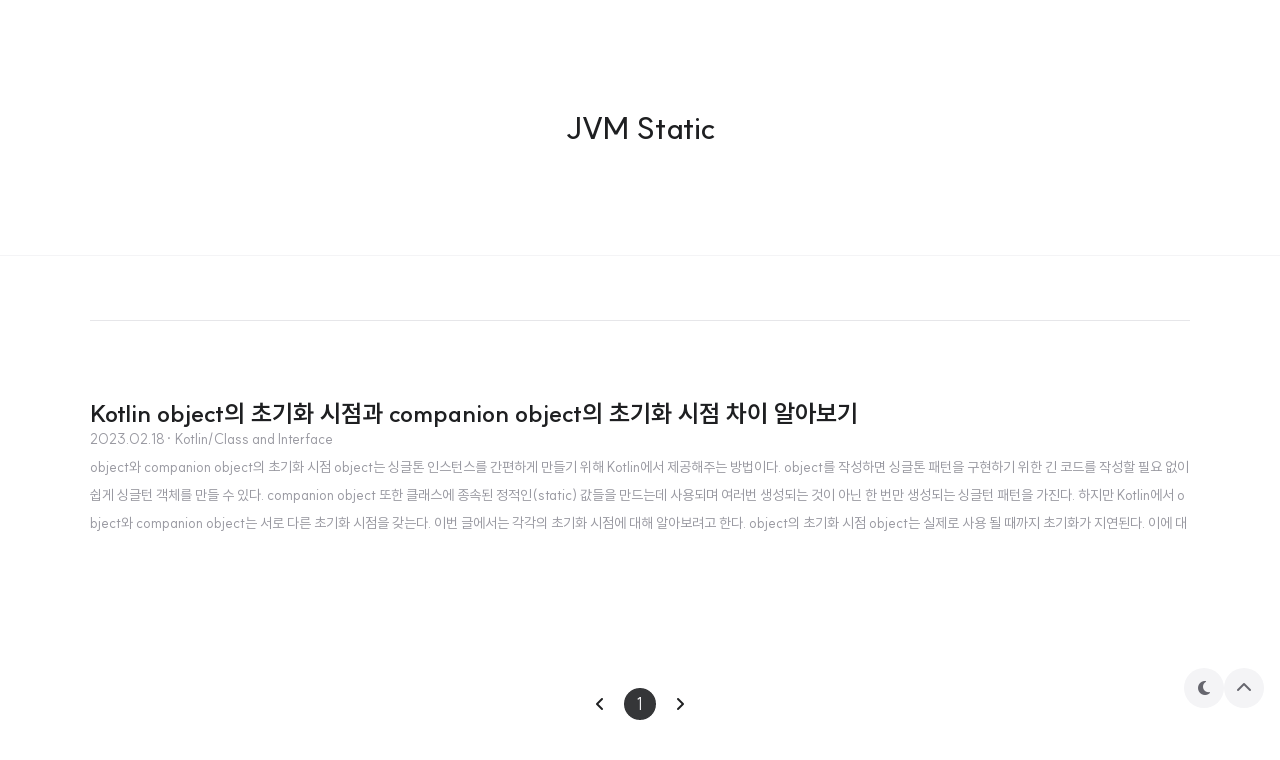

--- FILE ---
content_type: text/html;charset=UTF-8
request_url: https://kotlinworld.com/tag/JVM%20Static
body_size: 48183
content:
<!DOCTYPE html>
<html class="scroll-smooth" id="hELLO" x-data="{ dark: TTDARK, loading: true }" x-init="setTimeout(() => loading = false, 100)" lang="ko">

                                                                  <head>
                <script type="text/javascript">if (!window.T) { window.T = {} }
window.T.config = {"TOP_SSL_URL":"https://www.tistory.com","PREVIEW":false,"ROLE":"guest","PREV_PAGE":"","NEXT_PAGE":"","BLOG":{"id":4526974,"name":"kotlinworld","title":"조세영의 Kotlin World","isDormancy":false,"nickName":"Dev.Cho","status":"open","profileStatus":"normal"},"NEED_COMMENT_LOGIN":true,"COMMENT_LOGIN_CONFIRM_MESSAGE":"이 블로그는 로그인한 사용자에게만 댓글 작성을 허용했습니다. 지금 로그인하시겠습니까?","LOGIN_URL":"https://www.tistory.com/auth/login/?redirectUrl=https://kotlinworld.com/tag/JVM%2520Static","DEFAULT_URL":"https://kotlinworld.com","USER":{"name":null,"homepage":null,"id":0,"profileImage":null},"SUBSCRIPTION":{"status":"none","isConnected":false,"isPending":false,"isWait":false,"isProcessing":false,"isNone":true},"IS_LOGIN":false,"HAS_BLOG":false,"IS_SUPPORT":false,"IS_SCRAPABLE":false,"TOP_URL":"http://www.tistory.com","JOIN_URL":"https://www.tistory.com/member/join","PHASE":"prod","ROLE_GROUP":"visitor"};
window.T.entryInfo = null;
window.appInfo = {"domain":"tistory.com","topUrl":"https://www.tistory.com","loginUrl":"https://www.tistory.com/auth/login","logoutUrl":"https://www.tistory.com/auth/logout"};
window.initData = {};

window.TistoryBlog = {
    basePath: "",
    url: "https://kotlinworld.com",
    tistoryUrl: "https://kotlinworld.tistory.com",
    manageUrl: "https://kotlinworld.tistory.com/manage",
    token: "FgYwPFCB6SHwjFUVL8+A/9jmhGFJApC1+SAVSUijfCZUPXaSe41Tpf9PeofUWJU9"
};
var servicePath = "";
var blogURL = "";</script>

                
                
                        <!-- BusinessLicenseInfo - START -->
        
            <link href="https://tistory1.daumcdn.net/tistory_admin/userblog/userblog-7e0ff364db2dca01461081915f9748e9916c532a/static/plugin/BusinessLicenseInfo/style.css" rel="stylesheet" type="text/css"/>

            <script>function switchFold(entryId) {
    var businessLayer = document.getElementById("businessInfoLayer_" + entryId);

    if (businessLayer) {
        if (businessLayer.className.indexOf("unfold_license") > 0) {
            businessLayer.className = "business_license_layer";
        } else {
            businessLayer.className = "business_license_layer unfold_license";
        }
    }
}
</script>

        
        <!-- BusinessLicenseInfo - END -->
        <!-- DaumShow - START -->
        <style type="text/css">#daumSearchBox {
    height: 21px;
    background-image: url(//i1.daumcdn.net/imgsrc.search/search_all/show/tistory/plugin/bg_search2_2.gif);
    margin: 5px auto;
    padding: 0;
}

#daumSearchBox input {
    background: none;
    margin: 0;
    padding: 0;
    border: 0;
}

#daumSearchBox #daumLogo {
    width: 34px;
    height: 21px;
    float: left;
    margin-right: 5px;
    background-image: url(//i1.daumcdn.net/img-media/tistory/img/bg_search1_2_2010ci.gif);
}

#daumSearchBox #show_q {
    background-color: transparent;
    border: none;
    font: 12px Gulim, Sans-serif;
    color: #555;
    margin-top: 4px;
    margin-right: 15px;
    float: left;
}

#daumSearchBox #show_btn {
    background-image: url(//i1.daumcdn.net/imgsrc.search/search_all/show/tistory/plugin/bt_search_2.gif);
    width: 37px;
    height: 21px;
    float: left;
    margin: 0;
    cursor: pointer;
    text-indent: -1000em;
}
</style>

        <!-- DaumShow - END -->

        <!-- GoogleAnalytics - START -->
        <script src="https://www.googletagmanager.com/gtag/js?id=G-G8WJ917FCR" async="async"></script>
<script>window.dataLayer = window.dataLayer || [];
function gtag(){dataLayer.push(arguments);}
gtag('js', new Date());
gtag('config','G-G8WJ917FCR', {
    cookie_domain: 'kotlinworld.tistory.com',
    cookie_flags: 'max-age=0;domain=.tistory.com',
    cookie_expires: 7 * 24 * 60 * 60 // 7 days, in seconds
});</script>

        <!-- GoogleAnalytics - END -->

<!-- System - START -->
<script src="//pagead2.googlesyndication.com/pagead/js/adsbygoogle.js" async="async" data-ad-host="ca-host-pub-9691043933427338" data-ad-client="ca-pub-9121687288974405"></script>
<!-- System - END -->

        <!-- GoogleSearchConsole - START -->
        
<!-- BEGIN GOOGLE_SITE_VERIFICATION -->
<meta name="google-site-verification" content="R0HTQYWmSFDSjxZgQjZX45o9EHhb9g8lw9AvaWtuWr4"/>
<!-- END GOOGLE_SITE_VERIFICATION -->

        <!-- GoogleSearchConsole - END -->

        <!-- TistoryProfileLayer - START -->
        <link href="https://tistory1.daumcdn.net/tistory_admin/userblog/userblog-7e0ff364db2dca01461081915f9748e9916c532a/static/plugin/TistoryProfileLayer/style.css" rel="stylesheet" type="text/css"/>
<script type="text/javascript" src="https://tistory1.daumcdn.net/tistory_admin/userblog/userblog-7e0ff364db2dca01461081915f9748e9916c532a/static/plugin/TistoryProfileLayer/script.js"></script>

        <!-- TistoryProfileLayer - END -->

                
                <meta http-equiv="X-UA-Compatible" content="IE=Edge">
<meta name="format-detection" content="telephone=no">
<script src="//t1.daumcdn.net/tistory_admin/lib/jquery/jquery-3.5.1.min.js" integrity="sha256-9/aliU8dGd2tb6OSsuzixeV4y/faTqgFtohetphbbj0=" crossorigin="anonymous"></script>
<script type="text/javascript" src="//t1.daumcdn.net/tiara/js/v1/tiara-1.2.0.min.js"></script><meta name="referrer" content="always"/>
<meta name="google-adsense-platform-account" content="ca-host-pub-9691043933427338"/>
<meta name="google-adsense-platform-domain" content="tistory.com"/>
<meta name="google-adsense-account" content="ca-pub-9121687288974405"/>
<meta name="description" content="'조세영의 Kotlin World'는 Kotlin를 전문적으로 다루는 개인 기술 블로그입니다. Kotlin 세계에 대한 양질의 자료를 제공하며 Kotlin, Android, Spring,  CI, CD 분야에 대해 다룹니다."/>

    <!-- BEGIN OPENGRAPH -->
    <meta property="og:type" content="website"/>
<meta property="og:url" content="https://kotlinworld.com"/>
<meta property="og:site_name" content="조세영의 Kotlin World"/>
<meta property="og:title" content="'JVM Static' 태그의 글 목록"/>
<meta property="og:description" content="'조세영의 Kotlin World'는 Kotlin를 전문적으로 다루는 개인 기술 블로그입니다. Kotlin 세계에 대한 양질의 자료를 제공하며 Kotlin, Android, Spring,  CI, CD 분야에 대해 다룹니다."/>
<meta property="og:image" content="https://img1.daumcdn.net/thumb/R800x0/?scode=mtistory2&fname=https%3A%2F%2Ftistory1.daumcdn.net%2Ftistory%2F4526974%2Fattach%2F6b5c0785c1ef4763aa19835dcedd1cc1"/>
<meta property="og:article:author" content="'Dev.Cho'"/>
    <!-- END OPENGRAPH -->

    <!-- BEGIN TWITTERCARD -->
    <meta name="twitter:card" content="summary_large_image"/>
<meta name="twitter:site" content="@TISTORY"/>
<meta name="twitter:title" content="'JVM Static' 태그의 글 목록"/>
<meta name="twitter:description" content="'조세영의 Kotlin World'는 Kotlin를 전문적으로 다루는 개인 기술 블로그입니다. Kotlin 세계에 대한 양질의 자료를 제공하며 Kotlin, Android, Spring,  CI, CD 분야에 대해 다룹니다."/>
<meta property="twitter:image" content="https://img1.daumcdn.net/thumb/R800x0/?scode=mtistory2&fname=https%3A%2F%2Ftistory1.daumcdn.net%2Ftistory%2F4526974%2Fattach%2F6b5c0785c1ef4763aa19835dcedd1cc1"/>
    <!-- END TWITTERCARD -->
<script type="module" src="https://tistory1.daumcdn.net/tistory_admin/userblog/userblog-7e0ff364db2dca01461081915f9748e9916c532a/static/pc/dist/index.js" defer=""></script>
<script type="text/javascript" src="https://tistory1.daumcdn.net/tistory_admin/userblog/userblog-7e0ff364db2dca01461081915f9748e9916c532a/static/pc/dist/index-legacy.js" defer="" nomodule="true"></script>
<script type="text/javascript" src="https://tistory1.daumcdn.net/tistory_admin/userblog/userblog-7e0ff364db2dca01461081915f9748e9916c532a/static/pc/dist/polyfills-legacy.js" defer="" nomodule="true"></script>
<link rel="icon" sizes="any" href="https://t1.daumcdn.net/tistory_admin/favicon/tistory_favicon_32x32.ico"/>
<link rel="icon" type="image/svg+xml" href="https://t1.daumcdn.net/tistory_admin/top_v2/bi-tistory-favicon.svg"/>
<link rel="apple-touch-icon" href="https://t1.daumcdn.net/tistory_admin/top_v2/tistory-apple-touch-favicon.png"/>
<link rel="stylesheet" type="text/css" href="https://t1.daumcdn.net/tistory_admin/www/style/font.css"/>
<link rel="stylesheet" type="text/css" href="https://tistory1.daumcdn.net/tistory_admin/userblog/userblog-7e0ff364db2dca01461081915f9748e9916c532a/static/style/content.css"/>
<link rel="stylesheet" type="text/css" href="https://tistory1.daumcdn.net/tistory_admin/userblog/userblog-7e0ff364db2dca01461081915f9748e9916c532a/static/pc/dist/index.css"/>
<link rel="stylesheet" type="text/css" href="https://tistory1.daumcdn.net/tistory_admin/userblog/userblog-7e0ff364db2dca01461081915f9748e9916c532a/static/style/uselessPMargin.css"/>
<script type="text/javascript">(function() {
    var tjQuery = jQuery.noConflict(true);
    window.tjQuery = tjQuery;
    window.orgjQuery = window.jQuery; window.jQuery = tjQuery;
    window.jQuery = window.orgjQuery; delete window.orgjQuery;
})()</script>
<script type="text/javascript" src="https://tistory1.daumcdn.net/tistory_admin/userblog/userblog-7e0ff364db2dca01461081915f9748e9916c532a/static/script/base.js"></script>
<script type="text/javascript" src="//developers.kakao.com/sdk/js/kakao.min.js"></script>

                
    <meta charset="utf-8">
    <meta name="viewport" content="width=device-width">
    <title>'JVM Static' 태그의 글 목록 — 조세영의 Kotlin World</title>
    <link rel="alternate" type="application/rss+xml" title="조세영의 Kotlin World" href="https://kotlinworld.tistory.com/rss">
    <link rel="preconnect" href="//fonts.googleapis.com">
    <link rel="preconnect" href="//fonts.gstatic.com" crossorigin="">
    <link rel="stylesheet" :href='"//cdn.jsdelivr.net/gh/sunn-us/SUIT/fonts/static/woff2/SUIT.css"'>
    <link rel="stylesheet" :href='"//fonts.googleapis.com/css2?family=Source+Code+Pro:ital@0;1&display=swap"'>
    <link rel="stylesheet" :href='"//cdnjs.cloudflare.com/ajax/libs/font-awesome/6.2.1/css/all.min.css"'>
    <link rel="stylesheet" :href="`//cdn.jsdelivr.net/gh/highlightjs/cdn-release@11.7.0/build/styles/${dark ? skinOptions.hljsDark : skinOptions.hljs}.min.css`">
    <style>
      :root {
        --h-width: 720px;
      }
    </style>
    <script>
      /**
       * Console Issues
       *
       * Uncaught TypeError: Cannot read properties of null (reading 'click')
       * Uncaught TypeError: a is not a function
       * jQuery.Deferred exception: lightbox is not defined ReferenceError: lightbox is not defined
       * Uncaught ReferenceError: lightbox is not defined
       */
      window.jQuery = $ = tjQuery
    </script>
    <script>
      window.skinOptions = {
        sidebar: '1',
        foldableCategory: '1',
        foldableReply: '1',
        width: '720',
        toc: '1',
        scrollspy: '1',
        hljs: 'xcode',
        hljsDark: 'xcode'
      }
    </script>
    <script>
      if (!('TTDARK' in localStorage)) {
        localStorage.TTDARK = window.matchMedia('(prefers-color-scheme: dark)').matches ? 'Y' : 'N'
      }

      window.TTDARK = 'N' === 'Y'

      document.documentElement.classList.toggle('dark', false)
    </script>
    <script defer src="https://tistory1.daumcdn.net/tistory/4526974/skin/images/vendor.505982a8dbbfd14bdba7.js?_version_=1734711466"></script>
    <script defer src="https://tistory1.daumcdn.net/tistory/4526974/skin/images/app.505982a8dbbfd14bdba7.js?_version_=1734711466"></script>
    <link rel="stylesheet" href="https://tistory1.daumcdn.net/tistory/4526974/skin/style.css?_version_=1734711466">
    <script defer src="https://tistory1.daumcdn.net/tistory/4526974/skin/images/script.XbXxOjIKuiS2kGf5IC5Y.js?_version_=1734711466"></script>
  
                
                
                <link rel="stylesheet" type="text/css" href="https://tistory1.daumcdn.net/tistory_admin/userblog/userblog-7e0ff364db2dca01461081915f9748e9916c532a/static/style/revenue.css"/>
<link rel="canonical" href="https://kotlinworld.com"/>

<!-- BEGIN STRUCTURED_DATA -->
<script type="application/ld+json">
    {"@context":"http://schema.org","@type":"WebSite","url":"/","potentialAction":{"@type":"SearchAction","target":"/search/{search_term_string}","query-input":"required name=search_term_string"}}
</script>
<!-- END STRUCTURED_DATA -->
<link rel="stylesheet" type="text/css" href="https://tistory1.daumcdn.net/tistory_admin/userblog/userblog-7e0ff364db2dca01461081915f9748e9916c532a/static/style/dialog.css"/>
<link rel="stylesheet" type="text/css" href="//t1.daumcdn.net/tistory_admin/www/style/top/font.css"/>
<link rel="stylesheet" type="text/css" href="https://tistory1.daumcdn.net/tistory_admin/userblog/userblog-7e0ff364db2dca01461081915f9748e9916c532a/static/style/postBtn.css"/>
<link rel="stylesheet" type="text/css" href="https://tistory1.daumcdn.net/tistory_admin/userblog/userblog-7e0ff364db2dca01461081915f9748e9916c532a/static/style/tistory.css"/>
<script type="text/javascript" src="https://tistory1.daumcdn.net/tistory_admin/userblog/userblog-7e0ff364db2dca01461081915f9748e9916c532a/static/script/common.js"></script>

                
                </head>

                                                  <body class="min-w-xs overflow-x-hidden bg-h-100 text-h-900 dark:bg-h-800 dark:text-h-200" id="tt-body-tag">
                
                
                
    <div class="w-screen h-screen fixed top-0 left-0 z-50 flex items-center justify-center bg-h-100 dark:bg-h-800" id="loader" x-show="loading" x-transition:enter="transition ease-out duration-300" x-transition:enter-start="opacity-0" x-transition:enter-end="opacity-100" x-transition:leave="transition ease-in duration-300" x-transition:leave-start="opacity-100" x-transition:leave-end="opacity-0">
      <div class="rounded-full w-14 h-14 my-14 mx-auto text-base relative border-2 border-solid border-h-500/20 border-l-h-500 dark:border-h-100/20 dark:border-l-h-100 animate-loading"></div>
    </div>
    <div class="fixed top-0 w-screen z-50" x-data="indicator" @scroll.window="indicate">
      <div class="w-screen">
        <div class="w-0 h-0.5 bg-h-900 rounded bg-h-800 dark:bg-h-200" x-ref="indicator"></div>
      </div>
    </div>
    
      <div class="pl-0 break-all xl:pl-64" x-data="{ sidebar: false }">
        <main class="pb-14 lg:pb-18 relative" id="main">
          
          
                          
                    
            
            
            
          
                    
                
          
          
          
            <section data-mode="list">
              <header class="h-64 mb-10 flex justify-center items-center border-b border-b-solid border-b-h-200 dark:border-b-h-700 lg:mb-16">
                
                <div class="description flex flex-col items-center z-20 relative mx-4 text-center text-h-800 dark:text-h-200 lg:mx-0">
                  <h1 class="font-semibold text-2xl lg:text-3xl">JVM Static</h1><span class="mt-3 empty:mt-0"></span>
                </div>
              </header>
              <div class="list px-4 lg:px-0 lg:w-idx lg:mx-auto" x-ref="list">
                
                  <div class="post">
                    
                    <div class="description flex flex-col">
                      <div class="title"><a class="text-h-800 dark:text-h-200 [&_img]:hidden" href="/420">Kotlin object의 초기화 시점과 companion object의 초기화 시점 차이 알아보기</a></div>
                      <div class="metainfo flex gap-x-1 text-sm"><time class="text-h-400">2023.02.18</time><a class="text-h-400" href="/category/Kotlin/Class%20and%20Interface">· Kotlin/Class and Interface</a></div>
                      <div class="summary relative overflow-hidden text-h-400 leading-7 text-sm">object와 companion object의 초기화 시점 object는 싱글톤 인스턴스를 간편하게 만들기 위해 Kotlin에서 제공해주는 방법이다. object를 작성하면 싱글톤 패턴을 구현하기 위한 긴 코드를 작성할 필요 없이 쉽게 싱글턴 객체를 만들 수 있다. companion object 또한 클래스에 종속된 정적인(static) 값들을 만드는데 사용되며 여러번 생성되는 것이 아닌 한 번만 생성되는 싱글턴 패턴을 가진다. 하지만 Kotlin에서 object와 companion object는 서로 다른 초기화 시점을 갖는다. 이번 글에서는 각각의 초기화 시점에 대해 알아보려고 한다. object의 초기화 시점 object는 실제로 사용 될 때까지 초기화가 지연된다. 이에 대한 것은 공식 문서에 다음..</div>
                    </div>
                  </div>
                
              </div>
            </section>
          
          
            <ul class="flex justify-center items-center mt-8 lg:mt-20" id="paging">
              <li><a class="no-more-prev" =""><span class="text-hidden">이전</span><i class="fa fa-angle-left"></i></a></li>
              
                <li><a href="/tag/JVM%20Static?page=1"=""><span class="selected">1</span></a></li>
              
              <li><a class="no-more-next" =""><i class="fa fa-angle-right"></i><span class="text-hidden">다음</span></a></li>
            </ul>
          
        </main>
        <aside class="h-full fixed top-0 w-s overflow-hidden z-40 transition-[left] duration-200 p-0 bg-h-200 dark:bg-h-700 xl:left-0" id="sidebar" :class='sidebar ? "left-0" : "-left-[calc(theme(width.s))]"'>
          <div class="flex flex-col gap-y-6 overflow-x-hidden overflow-y-scroll h-full w-[calc(theme(width.s)+theme(spacing.8))] absolute py-6 border-box">
            <!-- 프로필-->
                <div class="sidebar-element">
                  <div class="text-center flex flex-col items-center my-4"><img class="rounded-full" src="https://tistory1.daumcdn.net/tistory/4526974/attach/6b5c0785c1ef4763aa19835dcedd1cc1" width="100" height="100" alt="Dev.Cho">
                    <div><a class="link_tit inline-block pt-4 pb-1 font-medium" href="https://kotlinworld.com/">조세영의 Kotlin World</a></div>
                    <div class="text-h-400 text-sm">Dev.Cho</div>
                  </div>
                </div>
              <!-- 방문자 수-->
                <div class="sidebar-element">
                  <div class="overflow-hidden flex justify-between" id="counter">
                    <div>
                      <div class="text-left">
                        <div class="title">전체</div>
                        <div class="count"></div>
                      </div>
                    </div>
                    <div class="flex gap-x-2 text-right">
                      <div>
                        <div class="title">오늘</div>
                        <div class="count"></div>
                      </div>
                      <div>
                        <div class="title">어제</div>
                        <div class="count"></div>
                      </div>
                    </div>
                  </div>
                </div>
              <!-- 검색-->
                <div class="sidebar-element">
                  
                    <div class="flex items-center gap-x-3 border-box px-4 py-3 bg-h-300 text-h-600 dark:bg-h-600 dark:text-h-300"><label for="search"><span class="text-hidden">검색</span><i class="text-sm fa-solid fa-magnifying-glass"></i></label><input class="text-sm text-overflow-hidden border-none outline-none bg-h-300 dark:bg-h-600" id="search" name="search" value="" onkeypress="if (event.keyCode == 13) { try {
    window.location.href = '/search' + '/' + looseURIEncode(document.getElementsByName('search')[0].value);
    document.getElementsByName('search')[0].value = '';
    return false;
} catch (e) {} }"></div>
                  
                </div>
              <div class="module module_plugin">        <!-- SB_Banner - START -->
        <script async src="https://pagead2.googlesyndication.com/pagead/js/adsbygoogle.js?client=ca-pub-9121687288974405"
     crossorigin="anonymous"></script>
<!-- sidebar -->
<ins class="adsbygoogle"
     style="display:block"
     data-ad-client="ca-pub-9121687288974405"
     data-ad-slot="6155121877"
     data-ad-format="auto"
     data-full-width-responsive="true"></ins>
<script>
     (adsbygoogle = window.adsbygoogle || []).push({});
</script>
        <!-- SB_Banner - END -->
</div>
<!-- 블로그 메뉴-->
                <div class="sidebar-element">
                  <div id="blogmenu">
                    <h2>블로그 메뉴</h2><ul>
  <li class="t_menu_link_1 first"><a href="https://www.linkedin.com/in/seyoungcho/" target="_black">LinkedIn</a></li>
  <li class="t_menu_link_2 last"><a href="https://github.com/seyoungcho2" target="_black">GitHub</a></li>
</ul>
                  </div>
                </div>
              <!-- 카테고리-->
                <div class="sidebar-element">
                  <div id="category" x-data="category"><ul class="tt_category"><li class=""><a href="/category" class="link_tit"> 분류 전체보기 <span class="c_cnt">(491)</span> </a>
  <ul class="category_list"><li class=""><a href="/category/Kotlin" class="link_item"> Kotlin <span class="c_cnt">(104)</span> </a>
  <ul class="sub_category_list"><li class=""><a href="/category/Kotlin/Class%20and%20Interface" class="link_sub_item"> Class and Interface <span class="c_cnt">(19)</span> </a></li>
<li class=""><a href="/category/Kotlin/Variable%20and%20Function" class="link_sub_item"> Variable and Function <span class="c_cnt">(8)</span> </a></li>
<li class=""><a href="/category/Kotlin/Modifier" class="link_sub_item"> Modifier <span class="c_cnt">(5)</span> </a></li>
<li class=""><a href="/category/Kotlin/Collection" class="link_sub_item"> Collection <span class="c_cnt">(14)</span> </a></li>
<li class=""><a href="/category/Kotlin/Time" class="link_sub_item"> Time <span class="c_cnt">(8)</span> </a></li>
<li class=""><a href="/category/Kotlin/%EB%8F%99%EC%8B%9C%EC%84%B1%20%EC%A0%9C%EC%96%B4" class="link_sub_item"> 동시성 제어 <span class="c_cnt">(7)</span> </a></li>
<li class=""><a href="/category/Kotlin/Reactive%20Programming" class="link_sub_item"> Reactive Programming <span class="c_cnt">(2)</span> </a></li>
<li class=""><a href="/category/Kotlin/Paradigm" class="link_sub_item"> Paradigm <span class="c_cnt">(2)</span> </a></li>
<li class=""><a href="/category/Kotlin/Kotlin%20%EC%9E%90%EB%A3%8C%EA%B5%AC%EC%A1%B0" class="link_sub_item"> Kotlin 자료구조 <span class="c_cnt">(15)</span> </a></li>
<li class=""><a href="/category/Kotlin/Design%20Patterns" class="link_sub_item"> Design Patterns <span class="c_cnt">(11)</span> </a></li>
<li class=""><a href="/category/Kotlin/Algorithm" class="link_sub_item"> Algorithm <span class="c_cnt">(3)</span> </a></li>
<li class=""><a href="/category/Kotlin/Exception" class="link_sub_item"> Exception <span class="c_cnt">(1)</span> </a></li>
<li class=""><a href="/category/Kotlin/%EA%B8%B0%ED%83%80" class="link_sub_item"> 기타 <span class="c_cnt">(9)</span> </a></li>
<li class=""><a href="/category/Kotlin/Update%20History" class="link_sub_item"> Update History <span class="c_cnt">(0)</span> </a></li>
</ul>
</li>
<li class=""><a href="/category/Coroutines" class="link_item"> Coroutines <span class="c_cnt">(32)</span> </a>
  <ul class="sub_category_list"><li class=""><a href="/category/Coroutines/Coroutine%20Basics" class="link_sub_item"> Coroutine Basics <span class="c_cnt">(18)</span> </a></li>
<li class=""><a href="/category/Coroutines/Flow" class="link_sub_item"> Flow <span class="c_cnt">(9)</span> </a></li>
<li class=""><a href="/category/Coroutines/CoroutineScope" class="link_sub_item"> CoroutineScope <span class="c_cnt">(3)</span> </a></li>
<li class=""><a href="/category/Coroutines/Debugging" class="link_sub_item"> Debugging <span class="c_cnt">(2)</span> </a></li>
</ul>
</li>
<li class=""><a href="/category/Testing%20Codes" class="link_item"> Testing Codes <span class="c_cnt">(28)</span> </a>
  <ul class="sub_category_list"><li class=""><a href="/category/Testing%20Codes/Test%20%EA%B8%B0%EB%B3%B8" class="link_sub_item"> Test 기본 <span class="c_cnt">(3)</span> </a></li>
<li class=""><a href="/category/Testing%20Codes/JUnit5" class="link_sub_item"> JUnit5 <span class="c_cnt">(9)</span> </a></li>
<li class=""><a href="/category/Testing%20Codes/MockK" class="link_sub_item"> MockK <span class="c_cnt">(6)</span> </a></li>
<li class=""><a href="/category/Testing%20Codes/Testing%20Coroutines" class="link_sub_item"> Testing Coroutines <span class="c_cnt">(1)</span> </a></li>
<li class=""><a href="/category/Testing%20Codes/Testing%20Android" class="link_sub_item"> Testing Android <span class="c_cnt">(8)</span> </a></li>
<li class=""><a href="/category/Testing%20Codes/Test%20%EA%B8%B0%ED%83%80" class="link_sub_item"> Test 기타 <span class="c_cnt">(1)</span> </a></li>
</ul>
</li>
<li class=""><a href="/category/Spring" class="link_item"> Spring <span class="c_cnt">(50)</span> </a>
  <ul class="sub_category_list"><li class=""><a href="/category/Spring/Dependency%20Injection" class="link_sub_item"> Dependency Injection <span class="c_cnt">(18)</span> </a></li>
<li class=""><a href="/category/Spring/Settings" class="link_sub_item"> Settings <span class="c_cnt">(5)</span> </a></li>
<li class=""><a href="/category/Spring/REST%20API" class="link_sub_item"> REST API <span class="c_cnt">(0)</span> </a></li>
<li class=""><a href="/category/Spring/DevTools" class="link_sub_item"> DevTools <span class="c_cnt">(1)</span> </a></li>
<li class=""><a href="/category/Spring/MVC" class="link_sub_item"> MVC <span class="c_cnt">(18)</span> </a></li>
<li class=""><a href="/category/Spring/Error" class="link_sub_item"> Error <span class="c_cnt">(2)</span> </a></li>
<li class=""><a href="/category/Spring/MongoDB" class="link_sub_item"> MongoDB <span class="c_cnt">(2)</span> </a></li>
<li class=""><a href="/category/Spring/Database" class="link_sub_item"> Database <span class="c_cnt">(4)</span> </a></li>
</ul>
</li>
<li class=""><a href="/category/Android" class="link_item"> Android <span class="c_cnt">(39)</span> </a>
  <ul class="sub_category_list"><li class=""><a href="/category/Android/Architecture" class="link_sub_item"> Architecture <span class="c_cnt">(2)</span> </a></li>
<li class=""><a href="/category/Android/Component" class="link_sub_item"> Component <span class="c_cnt">(5)</span> </a></li>
<li class=""><a href="/category/Android/Manifest" class="link_sub_item"> Manifest <span class="c_cnt">(1)</span> </a></li>
<li class=""><a href="/category/Android/Lifecycle" class="link_sub_item"> Lifecycle <span class="c_cnt">(2)</span> </a></li>
<li class=""><a href="/category/Android/Dependency%20Injection" class="link_sub_item"> Dependency Injection <span class="c_cnt">(17)</span> </a></li>
<li class=""><a href="/category/Android/Resource" class="link_sub_item"> Resource <span class="c_cnt">(1)</span> </a></li>
<li class=""><a href="/category/Android/Storage" class="link_sub_item"> Storage <span class="c_cnt">(1)</span> </a></li>
<li class=""><a href="/category/Android/Security%20and%20Optimization" class="link_sub_item"> Security and Optimization <span class="c_cnt">(1)</span> </a></li>
<li class=""><a href="/category/Android/WebView" class="link_sub_item"> WebView <span class="c_cnt">(2)</span> </a></li>
<li class=""><a href="/category/Android/Error" class="link_sub_item"> Error <span class="c_cnt">(6)</span> </a></li>
</ul>
</li>
<li class=""><a href="/category/Android%20Jetpack%20Compose" class="link_item"> Android Jetpack Compose <span class="c_cnt">(33)</span> </a>
  <ul class="sub_category_list"><li class=""><a href="/category/Android%20Jetpack%20Compose/Compose" class="link_sub_item"> Compose <span class="c_cnt">(6)</span> </a></li>
<li class=""><a href="/category/Android%20Jetpack%20Compose/Compose%20Modifier" class="link_sub_item"> Compose Modifier <span class="c_cnt">(13)</span> </a></li>
<li class=""><a href="/category/Android%20Jetpack%20Compose/Compose%20Resource" class="link_sub_item"> Compose Resource <span class="c_cnt">(4)</span> </a></li>
<li class=""><a href="/category/Android%20Jetpack%20Compose/Compose%20State" class="link_sub_item"> Compose State <span class="c_cnt">(4)</span> </a></li>
<li class=""><a href="/category/Android%20Jetpack%20Compose/Compose%20Side%20Effect" class="link_sub_item"> Compose Side Effect <span class="c_cnt">(6)</span> </a></li>
</ul>
</li>
<li class=""><a href="/category/Android%20Jetpack%20Compose%20UI" class="link_item"> Android Jetpack Compose UI <span class="c_cnt">(48)</span> </a>
  <ul class="sub_category_list"><li class=""><a href="/category/Android%20Jetpack%20Compose%20UI/Compose%20Layout" class="link_sub_item"> Compose Layout <span class="c_cnt">(14)</span> </a></li>
<li class=""><a href="/category/Android%20Jetpack%20Compose%20UI/Compose%20Text" class="link_sub_item"> Compose Text <span class="c_cnt">(10)</span> </a></li>
<li class=""><a href="/category/Android%20Jetpack%20Compose%20UI/Compose%20Button" class="link_sub_item"> Compose Button <span class="c_cnt">(5)</span> </a></li>
<li class=""><a href="/category/Android%20Jetpack%20Compose%20UI/Compose%20Dialog" class="link_sub_item"> Compose Dialog <span class="c_cnt">(2)</span> </a></li>
<li class=""><a href="/category/Android%20Jetpack%20Compose%20UI/Compose%20TextField" class="link_sub_item"> Compose TextField <span class="c_cnt">(0)</span> </a></li>
<li class=""><a href="/category/Android%20Jetpack%20Compose%20UI/Compose%20UIs" class="link_sub_item"> Compose UIs <span class="c_cnt">(4)</span> </a></li>
<li class=""><a href="/category/Android%20Jetpack%20Compose%20UI/Compose%20Animation" class="link_sub_item"> Compose Animation <span class="c_cnt">(1)</span> </a></li>
<li class=""><a href="/category/Android%20Jetpack%20Compose%20UI/Compose%20Canvas" class="link_sub_item"> Compose Canvas <span class="c_cnt">(12)</span> </a></li>
</ul>
</li>
<li class=""><a href="/category/Android%20Jetpack" class="link_item"> Android Jetpack <span class="c_cnt">(10)</span> </a>
  <ul class="sub_category_list"><li class=""><a href="/category/Android%20Jetpack/Datastore" class="link_sub_item"> Datastore <span class="c_cnt">(5)</span> </a></li>
<li class=""><a href="/category/Android%20Jetpack/ViewModel" class="link_sub_item"> ViewModel <span class="c_cnt">(4)</span> </a></li>
<li class=""><a href="/category/Android%20Jetpack/LiveData" class="link_sub_item"> LiveData <span class="c_cnt">(1)</span> </a></li>
<li class=""><a href="/category/Android%20Jetpack/Paging" class="link_sub_item"> Paging <span class="c_cnt">(0)</span> </a></li>
</ul>
</li>
<li class=""><a href="/category/KMP" class="link_item"> KMP <span class="c_cnt">(5)</span> </a></li>
<li class=""><a href="/category/Programming" class="link_item"> Programming <span class="c_cnt">(4)</span> </a></li>
<li class=""><a href="/category/Machine" class="link_item"> Machine <span class="c_cnt">(9)</span> </a>
  <ul class="sub_category_list"><li class=""><a href="/category/Machine/JVM" class="link_sub_item"> JVM <span class="c_cnt">(7)</span> </a></li>
<li class=""><a href="/category/Machine/Linux" class="link_sub_item"> Linux <span class="c_cnt">(2)</span> </a></li>
</ul>
</li>
<li class=""><a href="/category/CI%2C%20CD" class="link_item"> CI, CD <span class="c_cnt">(74)</span> </a>
  <ul class="sub_category_list"><li class=""><a href="/category/CI%2C%20CD/Gradle" class="link_sub_item"> Gradle <span class="c_cnt">(12)</span> </a></li>
<li class=""><a href="/category/CI%2C%20CD/Groovy%20Gradle" class="link_sub_item"> Groovy Gradle <span class="c_cnt">(5)</span> </a></li>
<li class=""><a href="/category/CI%2C%20CD/Git" class="link_sub_item"> Git <span class="c_cnt">(25)</span> </a></li>
<li class=""><a href="/category/CI%2C%20CD/Git%20Remote" class="link_sub_item"> Git Remote <span class="c_cnt">(5)</span> </a></li>
<li class=""><a href="/category/CI%2C%20CD/GitHub" class="link_sub_item"> GitHub <span class="c_cnt">(5)</span> </a></li>
<li class=""><a href="/category/CI%2C%20CD/GitHub%20Actions" class="link_sub_item"> GitHub Actions <span class="c_cnt">(21)</span> </a></li>
</ul>
</li>
<li class=""><a href="/category/Network" class="link_item"> Network <span class="c_cnt">(33)</span> </a>
  <ul class="sub_category_list"><li class=""><a href="/category/Network/GraphQL" class="link_sub_item"> GraphQL <span class="c_cnt">(12)</span> </a></li>
<li class=""><a href="/category/Network/HTTP" class="link_sub_item"> HTTP <span class="c_cnt">(11)</span> </a></li>
<li class=""><a href="/category/Network/Basic" class="link_sub_item"> Basic <span class="c_cnt">(9)</span> </a></li>
</ul>
</li>
<li class=""><a href="/category/%EC%98%A4%ED%94%88%EC%86%8C%EC%8A%A4" class="link_item"> 오픈소스 <span class="c_cnt">(3)</span> </a></li>
<li class=""><a href="/category/Database" class="link_item"> Database <span class="c_cnt">(3)</span> </a>
  <ul class="sub_category_list"><li class=""><a href="/category/Database/MongoDB" class="link_sub_item"> MongoDB <span class="c_cnt">(3)</span> </a></li>
</ul>
</li>
<li class=""><a href="/category/IDE" class="link_item"> IDE <span class="c_cnt">(6)</span> </a>
  <ul class="sub_category_list"><li class=""><a href="/category/IDE/Android%20Studio" class="link_sub_item"> Android Studio <span class="c_cnt">(2)</span> </a></li>
<li class=""><a href="/category/IDE/Intellij" class="link_sub_item"> Intellij <span class="c_cnt">(4)</span> </a></li>
</ul>
</li>
<li class=""><a href="/category/Firebase" class="link_item"> Firebase <span class="c_cnt">(1)</span> </a></li>
<li class=""><a href="/category/Javascript" class="link_item"> Javascript <span class="c_cnt">(9)</span> </a></li>
</ul>
</li>
</ul>
</div>
                </div>
              <!-- 공지사항-->
                <div class="sidebar-element">
                  <div>
                    <h2><a class="link_tit" href="/notice">공지사항</a></h2>
                    
                      <ul class="flex flex-col gap-y-4 text-sm">
                        
                          <li><i class="fa-regular fa-bell text-h-400 mr-2"></i><a href="/notice/564">코틀린 코루틴 완전 정복 강의 in 인프런 오픈</a></li>
                        
                          <li><i class="fa-regular fa-bell text-h-400 mr-2"></i><a href="/notice/519">코틀린 코루틴의 정석 책 출간</a></li>
                        
                          <li><i class="fa-regular fa-bell text-h-400 mr-2"></i><a href="/notice/447">Kotlin Coroutines 공식 기술 문서 한국어 번⋯</a></li>
                        
                          <li><i class="fa-regular fa-bell text-h-400 mr-2"></i><a href="/notice/432">GitHub에서 조세영의 Kotlin World를 Foll⋯</a></li>
                        
                          <li><i class="fa-regular fa-bell text-h-400 mr-2"></i><a href="/notice/327">문의&amp;제안</a></li>
                        
                      </ul>
                    
                  </div>
                </div>
              <!-- 인기 글-->
                <div class="sidebar-element">
                  <div>
                    <h2>인기 글</h2>
                    <ul class="flex flex-col gap-y-4 text-sm">
                      
                    </ul>
                  </div>
                </div>
              <!-- 태그-->
                <div class="sidebar-element">
                  <div>
                    <h2><a class="link_tit" href="/tag">태그</a></h2>
                    <ul class="flex flex-col gap-y-4 text-sm">
                      
                        <li><i class="fa fa-tag mr-2"></i><a class="cloud4" href="/tag/java">java</a></li>
                      
                        <li><i class="fa fa-tag mr-2"></i><a class="cloud4" href="/tag/%EC%9C%A0%EB%8B%9B%20%ED%85%8C%EC%8A%A4%ED%8C%85">유닛 테스팅</a></li>
                      
                        <li><i class="fa fa-tag mr-2"></i><a class="cloud4" href="/tag/%EC%9D%98%EC%A1%B4%EC%84%B1%20%EC%A3%BC%EC%9E%85">의존성 주입</a></li>
                      
                        <li><i class="fa fa-tag mr-2"></i><a class="cloud4" href="/tag/%EC%8A%A4%ED%94%84%EB%A7%81">스프링</a></li>
                      
                        <li><i class="fa fa-tag mr-2"></i><a class="cloud4" href="/tag/Class">Class</a></li>
                      
                        <li><i class="fa fa-tag mr-2"></i><a class="cloud4" href="/tag/junit">junit</a></li>
                      
                        <li><i class="fa fa-tag mr-2"></i><a class="cloud4" href="/tag/dagger2">dagger2</a></li>
                      
                        <li><i class="fa fa-tag mr-2"></i><a class="cloud4" href="/tag/Coroutine">Coroutine</a></li>
                      
                        <li><i class="fa fa-tag mr-2"></i><a class="cloud4" href="/tag/Jetpack%20Compose">Jetpack Compose</a></li>
                      
                        <li><i class="fa fa-tag mr-2"></i><a class="cloud4" href="/tag/github">github</a></li>
                      
                        <li><i class="fa fa-tag mr-2"></i><a class="cloud4" href="/tag/%EC%95%88%EB%93%9C%EB%A1%9C%EC%9D%B4%EB%93%9C">안드로이드</a></li>
                      
                        <li><i class="fa fa-tag mr-2"></i><a class="cloud4" href="/tag/junit4">junit4</a></li>
                      
                        <li><i class="fa fa-tag mr-2"></i><a class="cloud3" href="/tag/Android">Android</a></li>
                      
                        <li><i class="fa fa-tag mr-2"></i><a class="cloud4" href="/tag/Spring">Spring</a></li>
                      
                        <li><i class="fa fa-tag mr-2"></i><a class="cloud4" href="/tag/kotlin%20spring">kotlin spring</a></li>
                      
                        <li><i class="fa fa-tag mr-2"></i><a class="cloud4" href="/tag/Unit%20Testing">Unit Testing</a></li>
                      
                        <li><i class="fa fa-tag mr-2"></i><a class="cloud4" href="/tag/GraphQL">GraphQL</a></li>
                      
                        <li><i class="fa fa-tag mr-2"></i><a class="cloud4" href="/tag/github%20actions">github actions</a></li>
                      
                        <li><i class="fa fa-tag mr-2"></i><a class="cloud4" href="/tag/gradle">gradle</a></li>
                      
                        <li><i class="fa fa-tag mr-2"></i><a class="cloud1" href="/tag/Kotlin">Kotlin</a></li>
                      
                        <li><i class="fa fa-tag mr-2"></i><a class="cloud4" href="/tag/Dependency%20Injection">Dependency Injection</a></li>
                      
                        <li><i class="fa fa-tag mr-2"></i><a class="cloud4" href="/tag/junit5">junit5</a></li>
                      
                        <li><i class="fa fa-tag mr-2"></i><a class="cloud4" href="/tag/%EC%BD%94%EB%A3%A8%ED%8B%B4">코루틴</a></li>
                      
                        <li><i class="fa fa-tag mr-2"></i><a class="cloud4" href="/tag/HTTP">HTTP</a></li>
                      
                        <li><i class="fa fa-tag mr-2"></i><a class="cloud4" href="/tag/compose">compose</a></li>
                      
                        <li><i class="fa fa-tag mr-2"></i><a class="cloud4" href="/tag/Spring%20boot">Spring boot</a></li>
                      
                        <li><i class="fa fa-tag mr-2"></i><a class="cloud3" href="/tag/%EC%BD%94%ED%8B%80%EB%A6%B0">코틀린</a></li>
                      
                        <li><i class="fa fa-tag mr-2"></i><a class="cloud4" href="/tag/GIT">GIT</a></li>
                      
                        <li><i class="fa fa-tag mr-2"></i><a class="cloud4" href="/tag/flow">flow</a></li>
                      
                        <li><i class="fa fa-tag mr-2"></i><a class="cloud4" href="/tag/Android%20Compose">Android Compose</a></li>
                      
                    </ul>
                  </div>
                </div>
              <!-- 최근 글-->
                <div class="sidebar-element">
                  <div>
                    <h2>최근 글</h2>
                    <ul class="flex flex-col gap-y-4 text-sm">
                      
                    </ul>
                  </div>
                </div>
              <div class="revenue_unit_wrap">
  <div class="revenue_unit_item adsense responsive">
    <div class="revenue_unit_info">반응형</div>
    <script src="//pagead2.googlesyndication.com/pagead/js/adsbygoogle.js" async="async"></script>
    <ins class="adsbygoogle" style="display: block;" data-ad-host="ca-host-pub-9691043933427338" data-ad-client="ca-pub-9121687288974405" data-ad-format="auto"></ins>
    <script>(adsbygoogle = window.adsbygoogle || []).push({});</script>
  </div>
</div>
            <div class="sidebar-element">
              <div class="text-h-400" id="copyright">
                <div class="flex justify-between"><!--이 부분은 스킨 소개페이지 및 제작자의 깃허브 링크로 이동됩니다.
hELLO 는 무료인 만큼, 링크의 주소는 반드시 지켜주시기 바랍니다.--><small><a href="https://pronist.tistory.com/5">hELLO</a> · Designed By <a href="https://github.com/pronist">정상우</a>.</small><small>v4.3.0</small></div>
              </div>
            </div>
          </div><template x-teleport="body">
            <div class="fixed top-0 left-0 w-screen h-screen bg-h-900/50 backdrop-blur z-30 duration-200" x-show="sidebar" x-transition:enter="transition ease-linear duration-300" x-transition:enter-start="opacity-0" x-transition:enter-end="opacity-100" x-transition:leave="transition ease-linear duration-300" x-transition:leave-start="opacity-100" x-transition:leave-end="opacity-0" @click="sidebar = false"></div>
          </template>
        </aside>
        <div class="w-full box-border px-4 h-14 top-0 fixed flex justify-between items-center z-30 backdrop-blur bg-h-100/50 dark:bg-h-800/80 xl:px-5 xl:w-c" x-data="top" @scroll.window="toggle" x-show="open" x-transition:enter="transition ease-linear duration-300" x-transition:enter-start="opacity-0" x-transition:enter-end="opacity-100" x-transition:leave="transition ease-linear duration-300" x-transition:leave-start="opacity-100" x-transition:leave-end="opacity-0">
          <div class="w-9 h-9"><img class="lazyload rounded-full w-9 h-9 cursor-pointer xl:invisible" @click="sidebar = ! sidebar" data-src="https://tistory1.daumcdn.net/tistory/4526974/attach/6b5c0785c1ef4763aa19835dcedd1cc1" data-sizes="auto" alt="Dev.Cho" width="36" height="36"></div>
          <div class="max-w-[calc(80vw-152px)] h-5">
            <div class="m-0 text-overflow-hidden text-sm font-bold text-h-800 dark:text-h-200">'JVM Static' 태그의 글 목록</div>
          </div>
          <div class="w-9 h-9"><button class="subscription flex justify-center items-center w-9 h-9 outline-0 rounded-full bg-h-200 text-h-500 hover:bg-h-300 dark:text-h-200 dark:bg-h-700 dark:hover:bg-h-600 btn_menu_toolbar btn_subscription #subscribe" x-data="{ subscribed: T.config.SUBSCRIPTION.isConnected }" x-show='T.config.ROLE !== "owner" && /^(.*tistory\.com)$/.test(location.hostname)' :data-blog-id="T.config.BLOG.id" :data-url="TistoryBlog.tistoryUrl" @click="subscribed = ! subscribed"><span class="text-hidden">구독하기</span><i class="fa-star text-sm" :class='subscribed ? "fa-solid" : "fa-regular"'></i></button></div>
        </div>
        <div class="flex justify-end px-4 w-full box-border fixed text-sm z-30 bottom-3 xl:bottom-4 xl:w-c" id="bottom">
          <div class="flex gap-x-3"><button x-data="theme" @click="toggle"><span class="text-hidden">테마</span><i class="fa-solid fa-moon text-base"></i></button><a href="#hELLO"><span class="text-hidden">상단으로</span><i class="fa-solid fa-chevron-up text-base"></i></a></div>
        </div>
      </div>
    
  <div class="#menubar menu_toolbar ">
  <h2 class="screen_out">티스토리툴바</h2>
<div class="btn_tool"><button class="btn_menu_toolbar btn_subscription  #subscribe" data-blog-id="4526974" data-url="https://kotlinworld.tistory.com" data-device="web_pc"><strong class="txt_tool_id">조세영의 Kotlin World</strong><em class="txt_state">구독하기</em><span class="img_common_tistory ico_check_type1"></span></button></div></div>
<div class="#menubar menu_toolbar toolbar_rc"></div>
<div class="layer_tooltip">
  <div class="inner_layer_tooltip">
    <p class="desc_g"></p>
  </div>
</div>
<div id="editEntry" style="position:absolute;width:1px;height:1px;left:-100px;top:-100px"></div>


                        <!-- CallBack - START -->
        <script>                    (function () { 
                        var blogTitle = '조세영의 Kotlin World';
                        
                        (function () {
    function isShortContents () {
        return window.getSelection().toString().length < 30;
    }
    function isCommentLink (elementID) {
        return elementID === 'commentLinkClipboardInput'
    }

    function copyWithSource (event) {
        if (isShortContents() || isCommentLink(event.target.id)) {
            return;
        }
        var range = window.getSelection().getRangeAt(0);
        var contents = range.cloneContents();
        var temp = document.createElement('div');

        temp.appendChild(contents);

        var url = document.location.href;
        var decodedUrl = decodeURI(url);
        var postfix = ' [' + blogTitle + ':티스토리]';

        event.clipboardData.setData('text/plain', temp.innerText + '\n출처: ' + decodedUrl + postfix);
        event.clipboardData.setData('text/html', '<pre data-ke-type="codeblock">' + temp.innerHTML + '</pre>' + '출처: <a href="' + url + '">' + decodedUrl + '</a>' + postfix);
        event.preventDefault();
    }

    document.addEventListener('copy', copyWithSource);
})()

                    })()</script>

        <!-- CallBack - END -->

<!-- DragSearchHandler - START -->
<script src="//search1.daumcdn.net/search/statics/common/js/g/search_dragselection.min.js"></script>

<!-- DragSearchHandler - END -->

<!-- RainbowLink - START -->
<script type="text/javascript" src="https://tistory1.daumcdn.net/tistory_admin/userblog/userblog-7e0ff364db2dca01461081915f9748e9916c532a/static/plugin/RainbowLink/script.js"></script>

<!-- RainbowLink - END -->

                
                <div style="margin:0; padding:0; border:none; background:none; float:none; clear:none; z-index:0"></div>
<script type="text/javascript" src="https://tistory1.daumcdn.net/tistory_admin/userblog/userblog-7e0ff364db2dca01461081915f9748e9916c532a/static/script/common.js"></script>
<script type="text/javascript">window.roosevelt_params_queue = window.roosevelt_params_queue || [{channel_id: 'dk', channel_label: '{tistory}'}]</script>
<script type="text/javascript" src="//t1.daumcdn.net/midas/rt/dk_bt/roosevelt_dk_bt.js" async="async"></script>

                
                <script>window.tiara = {"svcDomain":"user.tistory.com","section":"블로그","trackPage":"태그목록_보기","page":"태그","key":"4526974","customProps":{"userId":"0","blogId":"4526974","entryId":"null","role":"guest","trackPage":"태그목록_보기","filterTarget":false},"entry":null,"kakaoAppKey":"3e6ddd834b023f24221217e370daed18","appUserId":"null","thirdProvideAgree":null}</script>
<script type="module" src="https://t1.daumcdn.net/tistory_admin/frontend/tiara/v1.0.6/index.js"></script>
<script src="https://t1.daumcdn.net/tistory_admin/frontend/tiara/v1.0.6/polyfills-legacy.js" nomodule="true" defer="true"></script>
<script src="https://t1.daumcdn.net/tistory_admin/frontend/tiara/v1.0.6/index-legacy.js" nomodule="true" defer="true"></script>

                </body>

</html>

--- FILE ---
content_type: text/html; charset=utf-8
request_url: https://www.google.com/recaptcha/api2/aframe
body_size: 266
content:
<!DOCTYPE HTML><html><head><meta http-equiv="content-type" content="text/html; charset=UTF-8"></head><body><script nonce="llUdadGYQbCKuQPydOimXg">/** Anti-fraud and anti-abuse applications only. See google.com/recaptcha */ try{var clients={'sodar':'https://pagead2.googlesyndication.com/pagead/sodar?'};window.addEventListener("message",function(a){try{if(a.source===window.parent){var b=JSON.parse(a.data);var c=clients[b['id']];if(c){var d=document.createElement('img');d.src=c+b['params']+'&rc='+(localStorage.getItem("rc::a")?sessionStorage.getItem("rc::b"):"");window.document.body.appendChild(d);sessionStorage.setItem("rc::e",parseInt(sessionStorage.getItem("rc::e")||0)+1);localStorage.setItem("rc::h",'1768773518394');}}}catch(b){}});window.parent.postMessage("_grecaptcha_ready", "*");}catch(b){}</script></body></html>

--- FILE ---
content_type: text/css
request_url: https://tistory1.daumcdn.net/tistory/4526974/skin/style.css?_version_=1734711466
body_size: 10193
content:
/*
! tailwindcss v3.2.4 | MIT License | https://tailwindcss.com
*/
/*
1. Prevent padding and border from affecting element width. (https://github.com/mozdevs/cssremedy/issues/4)
2. Allow adding a border to an element by just adding a border-width. (https://github.com/tailwindcss/tailwindcss/pull/116)
*/

*,
::before,
::after {
  box-sizing: border-box;
  /* 1 */
  border-width: 0;
  /* 2 */
  border-style: solid;
  /* 2 */
  border-color: currentColor;
  /* 2 */
}

::before,
::after {
  --tw-content: '';
}

/*
1. Use a consistent sensible line-height in all browsers.
2. Prevent adjustments of font size after orientation changes in iOS.
3. Use a more readable tab size.
4. Use the user's configured `sans` font-family by default.
5. Use the user's configured `sans` font-feature-settings by default.
*/

html {
  line-height: 1.5;
  /* 1 */
  -webkit-text-size-adjust: 100%;
  /* 2 */
  -moz-tab-size: 4;
  /* 3 */
  -o-tab-size: 4;
  tab-size: 4;
  /* 3 */
  font-family: SUIT, ui-sans-serif, system-ui, -apple-system, BlinkMacSystemFont, "Segoe UI", Roboto, "Helvetica Neue", Arial, "Noto Sans", sans-serif, "Apple Color Emoji", "Segoe UI Emoji", "Segoe UI Symbol", "Noto Color Emoji";
  /* 4 */
  font-feature-settings: normal;
  /* 5 */
}

/*
1. Remove the margin in all browsers.
2. Inherit line-height from `html` so users can set them as a class directly on the `html` element.
*/

body {
  margin: 0;
  /* 1 */
  line-height: inherit;
  /* 2 */
}

/*
1. Add the correct height in Firefox.
2. Correct the inheritance of border color in Firefox. (https://bugzilla.mozilla.org/show_bug.cgi?id=190655)
3. Ensure horizontal rules are visible by default.
*/

hr {
  height: 0;
  /* 1 */
  color: inherit;
  /* 2 */
  border-top-width: 1px;
  /* 3 */
}

/*
Add the correct text decoration in Chrome, Edge, and Safari.
*/

abbr:where([title]) {
  -webkit-text-decoration: underline dotted;
  text-decoration: underline dotted;
}

/*
Remove the default font size and weight for headings.
*/

h1,
h2,
h3,
h4,
h5,
h6 {
  font-size: inherit;
  font-weight: inherit;
}

/*
Reset links to optimize for opt-in styling instead of opt-out.
*/

a {
  color: inherit;
  text-decoration: inherit;
}

/*
Add the correct font weight in Edge and Safari.
*/

b,
strong {
  font-weight: bolder;
}

/*
1. Use the user's configured `mono` font family by default.
2. Correct the odd `em` font sizing in all browsers.
*/

code,
kbd,
samp,
pre {
  font-family: "Source Code Pro", ui-monospace, SFMono-Regular, Menlo, Monaco, Consolas, "Liberation Mono", "Courier New", monospace;
  /* 1 */
  font-size: 1em;
  /* 2 */
}

/*
Add the correct font size in all browsers.
*/

small {
  font-size: 80%;
}

/*
Prevent `sub` and `sup` elements from affecting the line height in all browsers.
*/

sub,
sup {
  font-size: 75%;
  line-height: 0;
  position: relative;
  vertical-align: baseline;
}

sub {
  bottom: -0.25em;
}

sup {
  top: -0.5em;
}

/*
1. Remove text indentation from table contents in Chrome and Safari. (https://bugs.chromium.org/p/chromium/issues/detail?id=999088, https://bugs.webkit.org/show_bug.cgi?id=201297)
2. Correct table border color inheritance in all Chrome and Safari. (https://bugs.chromium.org/p/chromium/issues/detail?id=935729, https://bugs.webkit.org/show_bug.cgi?id=195016)
3. Remove gaps between table borders by default.
*/

table {
  text-indent: 0;
  /* 1 */
  border-color: inherit;
  /* 2 */
  border-collapse: collapse;
  /* 3 */
}

/*
1. Change the font styles in all browsers.
2. Remove the margin in Firefox and Safari.
3. Remove default padding in all browsers.
*/

button,
input,
optgroup,
select,
textarea {
  font-family: inherit;
  /* 1 */
  font-size: 100%;
  /* 1 */
  font-weight: inherit;
  /* 1 */
  line-height: inherit;
  /* 1 */
  color: inherit;
  /* 1 */
  margin: 0;
  /* 2 */
  padding: 0;
  /* 3 */
}

/*
Remove the inheritance of text transform in Edge and Firefox.
*/

button,
select {
  text-transform: none;
}

/*
1. Correct the inability to style clickable types in iOS and Safari.
2. Remove default button styles.
*/

button,
[type='button'],
[type='reset'],
[type='submit'] {
  -webkit-appearance: button;
  /* 1 */
  background-color: transparent;
  /* 2 */
  background-image: none;
  /* 2 */
}

/*
Use the modern Firefox focus style for all focusable elements.
*/

:-moz-focusring {
  outline: auto;
}

/*
Remove the additional `:invalid` styles in Firefox. (https://github.com/mozilla/gecko-dev/blob/2f9eacd9d3d995c937b4251a5557d95d494c9be1/layout/style/res/forms.css#L728-L737)
*/

:-moz-ui-invalid {
  box-shadow: none;
}

/*
Add the correct vertical alignment in Chrome and Firefox.
*/

progress {
  vertical-align: baseline;
}

/*
Correct the cursor style of increment and decrement buttons in Safari.
*/

::-webkit-inner-spin-button,
::-webkit-outer-spin-button {
  height: auto;
}

/*
1. Correct the odd appearance in Chrome and Safari.
2. Correct the outline style in Safari.
*/

[type='search'] {
  -webkit-appearance: textfield;
  /* 1 */
  outline-offset: -2px;
  /* 2 */
}

/*
Remove the inner padding in Chrome and Safari on macOS.
*/

::-webkit-search-decoration {
  -webkit-appearance: none;
}

/*
1. Correct the inability to style clickable types in iOS and Safari.
2. Change font properties to `inherit` in Safari.
*/

::-webkit-file-upload-button {
  -webkit-appearance: button;
  /* 1 */
  font: inherit;
  /* 2 */
}

/*
Add the correct display in Chrome and Safari.
*/

summary {
  display: list-item;
}

/*
Removes the default spacing and border for appropriate elements.
*/

blockquote,
dl,
dd,
h1,
h2,
h3,
h4,
h5,
h6,
hr,
figure,
p,
pre {
  margin: 0;
}

fieldset {
  margin: 0;
  padding: 0;
}

legend {
  padding: 0;
}

ol,
ul,
menu {
  list-style: none;
  margin: 0;
  padding: 0;
}

/*
Prevent resizing textareas horizontally by default.
*/

textarea {
  resize: vertical;
}

/*
1. Reset the default placeholder opacity in Firefox. (https://github.com/tailwindlabs/tailwindcss/issues/3300)
2. Set the default placeholder color to the user's configured gray 400 color.
*/

input::-moz-placeholder,
textarea::-moz-placeholder {
  opacity: 1;
  /* 1 */
  color: #9ca3af;
  /* 2 */
}

input::placeholder,
textarea::placeholder {
  opacity: 1;
  /* 1 */
  color: #9ca3af;
  /* 2 */
}

/*
Set the default cursor for buttons.
*/

button,
[role="button"] {
  cursor: pointer;
}

/*
Make sure disabled buttons don't get the pointer cursor.
*/
:disabled {
  cursor: default;
}

/*
1. Make replaced elements `display: block` by default. (https://github.com/mozdevs/cssremedy/issues/14)
2. Add `vertical-align: middle` to align replaced elements more sensibly by default. (https://github.com/jensimmons/cssremedy/issues/14#issuecomment-634934210)
   This can trigger a poorly considered lint error in some tools but is included by design.
*/

img,
svg,
video,
canvas,
audio,
iframe,
embed,
object {
  display: block;
  /* 1 */
  vertical-align: middle;
  /* 2 */
}

/*
Constrain images and videos to the parent width and preserve their intrinsic aspect ratio. (https://github.com/mozdevs/cssremedy/issues/14)
*/

img,
video {
  max-width: 100%;
  height: auto;
}

/* Make elements with the HTML hidden attribute stay hidden by default */
[hidden] {
  display: none;
}

*,
::before,
::after {
  --tw-border-spacing-x: 0;
  --tw-border-spacing-y: 0;
  --tw-translate-x: 0;
  --tw-translate-y: 0;
  --tw-rotate: 0;
  --tw-skew-x: 0;
  --tw-skew-y: 0;
  --tw-scale-x: 1;
  --tw-scale-y: 1;
  --tw-pan-x: ;
  --tw-pan-y: ;
  --tw-pinch-zoom: ;
  --tw-scroll-snap-strictness: proximity;
  --tw-ordinal: ;
  --tw-slashed-zero: ;
  --tw-numeric-figure: ;
  --tw-numeric-spacing: ;
  --tw-numeric-fraction: ;
  --tw-ring-inset: ;
  --tw-ring-offset-width: 0px;
  --tw-ring-offset-color: #fff;
  --tw-ring-color: rgb(59 130 246 / 0.5);
  --tw-ring-offset-shadow: 0 0 #0000;
  --tw-ring-shadow: 0 0 #0000;
  --tw-shadow: 0 0 #0000;
  --tw-shadow-colored: 0 0 #0000;
  --tw-blur: ;
  --tw-brightness: ;
  --tw-contrast: ;
  --tw-grayscale: ;
  --tw-hue-rotate: ;
  --tw-invert: ;
  --tw-saturate: ;
  --tw-sepia: ;
  --tw-drop-shadow: ;
  --tw-backdrop-blur: ;
  --tw-backdrop-brightness: ;
  --tw-backdrop-contrast: ;
  --tw-backdrop-grayscale: ;
  --tw-backdrop-hue-rotate: ;
  --tw-backdrop-invert: ;
  --tw-backdrop-opacity: ;
  --tw-backdrop-saturate: ;
  --tw-backdrop-sepia: ;
}

::backdrop {
  --tw-border-spacing-x: 0;
  --tw-border-spacing-y: 0;
  --tw-translate-x: 0;
  --tw-translate-y: 0;
  --tw-rotate: 0;
  --tw-skew-x: 0;
  --tw-skew-y: 0;
  --tw-scale-x: 1;
  --tw-scale-y: 1;
  --tw-pan-x: ;
  --tw-pan-y: ;
  --tw-pinch-zoom: ;
  --tw-scroll-snap-strictness: proximity;
  --tw-ordinal: ;
  --tw-slashed-zero: ;
  --tw-numeric-figure: ;
  --tw-numeric-spacing: ;
  --tw-numeric-fraction: ;
  --tw-ring-inset: ;
  --tw-ring-offset-width: 0px;
  --tw-ring-offset-color: #fff;
  --tw-ring-color: rgb(59 130 246 / 0.5);
  --tw-ring-offset-shadow: 0 0 #0000;
  --tw-ring-shadow: 0 0 #0000;
  --tw-shadow: 0 0 #0000;
  --tw-shadow-colored: 0 0 #0000;
  --tw-blur: ;
  --tw-brightness: ;
  --tw-contrast: ;
  --tw-grayscale: ;
  --tw-hue-rotate: ;
  --tw-invert: ;
  --tw-saturate: ;
  --tw-sepia: ;
  --tw-drop-shadow: ;
  --tw-backdrop-blur: ;
  --tw-backdrop-brightness: ;
  --tw-backdrop-contrast: ;
  --tw-backdrop-grayscale: ;
  --tw-backdrop-hue-rotate: ;
  --tw-backdrop-invert: ;
  --tw-backdrop-opacity: ;
  --tw-backdrop-saturate: ;
  --tw-backdrop-sepia: ;
}

.fixed {
  position: fixed;
}

.absolute {
  position: absolute;
}

.relative {
  position: relative;
}

.bottom-3 {
  bottom: 0.75rem;
}

.top-0 {
  top: 0px;
}

.left-0 {
  left: 0px;
}

.-left-\[calc\(theme\(width\.s\)\)\] {
  left: calc(calc(16rem) * -1);
}

.right-0 {
  right: 0px;
}

.top-\[calc\(theme\(spacing\.14\)\+theme\(spacing\.1\)\)\] {
  top: calc(3.5rem + 0.25rem);
}

.top-\[calc\(100\%\+theme\(spacing\.6\)\)\] {
  top: calc(100% + 1.5rem);
}

.left-\[calc\(100\%\/2\)\] {
  left: calc(100% / 2);
}

.-top-\[1px\] {
  top: -1px;
}

.top-4 {
  top: 1rem;
}

.top-20 {
  top: 5rem;
}

.top-2 {
  top: 0.5rem;
}

.right-4 {
  right: 1rem;
}

.z-30 {
  z-index: 30;
}

.z-50 {
  z-index: 50;
}

.z-40 {
  z-index: 40;
}

.z-0 {
  z-index: 0;
}

.z-20 {
  z-index: 20;
}

.z-10 {
  z-index: 10;
}

.-z-\[1\] {
  z-index: -1;
}

.m-0 {
  margin: 0px;
}

.my-14 {
  margin-top: 3.5rem;
  margin-bottom: 3.5rem;
}

.mx-auto {
  margin-left: auto;
  margin-right: auto;
}

.my-10 {
  margin-top: 2.5rem;
  margin-bottom: 2.5rem;
}

.mx-4 {
  margin-left: 1rem;
  margin-right: 1rem;
}

.mx-1 {
  margin-left: 0.25rem;
  margin-right: 0.25rem;
}

.my-4 {
  margin-top: 1rem;
  margin-bottom: 1rem;
}

.my-5 {
  margin-top: 1.25rem;
  margin-bottom: 1.25rem;
}

.my-0 {
  margin-top: 0px;
  margin-bottom: 0px;
}

.mb-5 {
  margin-bottom: 1.25rem;
}

.mt-20 {
  margin-top: 5rem;
}

.mb-10 {
  margin-bottom: 2.5rem;
}

.mt-3 {
  margin-top: 0.75rem;
}

.mt-1 {
  margin-top: 0.25rem;
}

.mt-4 {
  margin-top: 1rem;
}

.mt-8 {
  margin-top: 2rem;
}

.mb-6 {
  margin-bottom: 1.5rem;
}

.mr-1 {
  margin-right: 0.25rem;
}

.mr-2 {
  margin-right: 0.5rem;
}

.ml-3 {
  margin-left: 0.75rem;
}

.mr-auto {
  margin-right: auto;
}

.mt-9 {
  margin-top: 2.25rem;
}

.mr-1\.5 {
  margin-right: 0.375rem;
}

.ml-2 {
  margin-left: 0.5rem;
}

.mb-8 {
  margin-bottom: 2rem;
}

.mb-4 {
  margin-bottom: 1rem;
}

.mt-6 {
  margin-top: 1.5rem;
}

.mb-2 {
  margin-bottom: 0.5rem;
}

.box-border {
  box-sizing: border-box;
}

.block {
  display: block;
}

.inline-block {
  display: inline-block;
}

.flex {
  display: flex;
}

.table {
  display: table;
}

.grid {
  display: grid;
}

.hidden {
  display: none;
}

.h-10 {
  height: 2.5rem;
}

.h-screen {
  height: 100vh;
}

.h-14 {
  height: 3.5rem;
}

.h-0\.5 {
  height: 0.125rem;
}

.h-0 {
  height: 0px;
}

.h-full {
  height: 100%;
}

.h-9 {
  height: 2.25rem;
}

.h-5 {
  height: 1.25rem;
}

.h-64 {
  height: 16rem;
}

.h-12 {
  height: 3rem;
}

.h-8 {
  height: 2rem;
}

.h-11 {
  height: 2.75rem;
}

.h-32 {
  height: 8rem;
}

.h-auto {
  height: auto;
}

.h-20 {
  height: 5rem;
}

.max-h-full {
  max-height: 100%;
}

.max-h-\[calc\(100vh-theme\(spacing\.20\)-theme\(spacing\.10\)-theme\(spacing\.3\)-2rem\)\] {
  max-height: calc(100vh - 5rem - 2.5rem - 0.75rem - 2rem);
}

.max-h-\[inherit\] {
  max-height: inherit;
}

.min-h-0 {
  min-height: 0px;
}

.w-full {
  width: 100%;
}

.w-10 {
  width: 2.5rem;
}

.w-screen {
  width: 100vw;
}

.w-14 {
  width: 3.5rem;
}

.w-0 {
  width: 0px;
}

.w-s {
  width: 16rem;
}

.w-\[calc\(theme\(width\.s\)\+theme\(spacing\.8\)\)\] {
  width: calc(16rem + 2rem);
}

.w-64 {
  width: 16rem;
}

.w-9 {
  width: 2.25rem;
}

.w-0\.5 {
  width: 0.125rem;
}

.w-8 {
  width: 2rem;
}

.w-16 {
  width: 4rem;
}

.w-48 {
  width: 12rem;
}

.w-\[calc\(100\%\+theme\(spacing\.10\)\)\] {
  width: calc(100% + 2.5rem);
}

.w-auto {
  width: auto;
}

.w-56 {
  width: 14rem;
}

.w-\[calc\(theme\(spacing\.56\)\+theme\(spacing\.5\)\)\] {
  width: calc(14rem + 1.25rem);
}

.w-20 {
  width: 5rem;
}

.max-w-\[calc\(80vw-152px\)\] {
  max-width: calc(80vw - 152px);
}

.max-w-full {
  max-width: 100%;
}

.rotate-90 {
  --tw-rotate: 90deg;
  transform: translate(var(--tw-translate-x), var(--tw-translate-y)) rotate(var(--tw-rotate)) skewX(var(--tw-skew-x)) skewY(var(--tw-skew-y)) scaleX(var(--tw-scale-x)) scaleY(var(--tw-scale-y));
}

.scale-75 {
  --tw-scale-x: .75;
  --tw-scale-y: .75;
  transform: translate(var(--tw-translate-x), var(--tw-translate-y)) rotate(var(--tw-rotate)) skewX(var(--tw-skew-x)) skewY(var(--tw-skew-y)) scaleX(var(--tw-scale-x)) scaleY(var(--tw-scale-y));
}

.transform {
  transform: translate(var(--tw-translate-x), var(--tw-translate-y)) rotate(var(--tw-rotate)) skewX(var(--tw-skew-x)) skewY(var(--tw-skew-y)) scaleX(var(--tw-scale-x)) scaleY(var(--tw-scale-y));
}

@keyframes loading {

  0% {
    transform: rotate(0deg);
  }

  100% {
    transform: rotate(360deg);
  }
}

.animate-loading {
  animation: loading 1s linear infinite;
}

.cursor-pointer {
  cursor: pointer;
}

.resize-none {
  resize: none;
}

.list-inside {
  list-style-position: inside;
}

.grid-cols-1 {
  grid-template-columns: repeat(1, minmax(0, 1fr));
}

.flex-col {
  flex-direction: column;
}

.flex-col-reverse {
  flex-direction: column-reverse;
}

.flex-wrap {
  flex-wrap: wrap;
}

.items-end {
  align-items: flex-end;
}

.items-center {
  align-items: center;
}

.justify-end {
  justify-content: flex-end;
}

.justify-center {
  justify-content: center;
}

.justify-between {
  justify-content: space-between;
}

.gap-6 {
  gap: 1.5rem;
}

.gap-3 {
  gap: 0.75rem;
}

.gap-x-3 {
  -moz-column-gap: 0.75rem;
  column-gap: 0.75rem;
}

.gap-y-6 {
  row-gap: 1.5rem;
}

.gap-x-1 {
  -moz-column-gap: 0.25rem;
  column-gap: 0.25rem;
}

.gap-y-10 {
  row-gap: 2.5rem;
}

.gap-y-4 {
  row-gap: 1rem;
}

.gap-y-2 {
  row-gap: 0.5rem;
}

.gap-y-24 {
  row-gap: 6rem;
}

.gap-x-2 {
  -moz-column-gap: 0.5rem;
  column-gap: 0.5rem;
}

.gap-y-3 {
  row-gap: 0.75rem;
}

.gap-x-4 {
  -moz-column-gap: 1rem;
  column-gap: 1rem;
}

.gap-y-5 {
  row-gap: 1.25rem;
}

.gap-y-1 {
  row-gap: 0.25rem;
}

.gap-x-5 {
  -moz-column-gap: 1.25rem;
  column-gap: 1.25rem;
}

.overflow-hidden {
  overflow: hidden;
}

.overflow-x-hidden {
  overflow-x: hidden;
}

.overflow-y-scroll {
  overflow-y: scroll;
}

.scroll-smooth {
  scroll-behavior: smooth;
}

.whitespace-normal {
  white-space: normal;
}

.break-all {
  word-break: break-all;
}

.rounded-full {
  border-radius: 9999px;
}

.rounded {
  border-radius: 0.25rem;
}

.rounded-md {
  border-radius: 0.375rem;
}

.rounded-lg {
  border-radius: 0.5rem;
}

.rounded-xl {
  border-radius: 0.75rem;
}

.border-2 {
  border-width: 2px;
}

.border-0 {
  border-width: 0px;
}

.border-b {
  border-bottom-width: 1px;
}

.border-r-0 {
  border-right-width: 0px;
}

.border-l-2 {
  border-left-width: 2px;
}

.border-t {
  border-top-width: 1px;
}

.border-solid {
  border-style: solid;
}

.border-dashed {
  border-style: dashed;
}

.border-dotted {
  border-style: dotted;
}

.border-none {
  border-style: none;
}

.border-h-500\/20 {
  border-color: rgb(102 102 110 / 0.2);
}

.border-h-400 {
  --tw-border-opacity: 1;
  border-color: rgb(153 153 161 / var(--tw-border-opacity));
}

.border-h-300 {
  --tw-border-opacity: 1;
  border-color: rgb(230 230 233 / var(--tw-border-opacity));
}

.border-l-h-500 {
  --tw-border-opacity: 1;
  border-left-color: rgb(102 102 110 / var(--tw-border-opacity));
}

.border-b-h-200 {
  --tw-border-opacity: 1;
  border-bottom-color: rgb(244 244 246 / var(--tw-border-opacity));
}

.bg-h-100 {
  --tw-bg-opacity: 1;
  background-color: rgb(255 255 255 / var(--tw-bg-opacity));
}

.bg-h-200 {
  --tw-bg-opacity: 1;
  background-color: rgb(244 244 246 / var(--tw-bg-opacity));
}

.bg-h-900 {
  --tw-bg-opacity: 1;
  background-color: rgb(0 0 0 / var(--tw-bg-opacity));
}

.bg-h-800 {
  --tw-bg-opacity: 1;
  background-color: rgb(30 31 33 / var(--tw-bg-opacity));
}

.bg-h-900\/50 {
  background-color: rgb(0 0 0 / 0.5);
}

.bg-h-100\/50 {
  background-color: rgb(255 255 255 / 0.5);
}

.bg-h-300 {
  --tw-bg-opacity: 1;
  background-color: rgb(230 230 233 / var(--tw-bg-opacity));
}

.bg-h-600 {
  --tw-bg-opacity: 1;
  background-color: rgb(53 54 56 / var(--tw-bg-opacity));
}

.bg-h-700 {
  --tw-bg-opacity: 1;
  background-color: rgb(41 42 45 / var(--tw-bg-opacity));
}

.bg-transparent {
  background-color: transparent;
}

.object-cover {
  -o-object-fit: cover;
  object-fit: cover;
}

.p-0 {
  padding: 0px;
}

.p-10 {
  padding: 2.5rem;
}

.p-5 {
  padding: 1.25rem;
}

.px-4 {
  padding-left: 1rem;
  padding-right: 1rem;
}

.py-6 {
  padding-top: 1.5rem;
  padding-bottom: 1.5rem;
}

.py-5 {
  padding-top: 1.25rem;
  padding-bottom: 1.25rem;
}

.py-3 {
  padding-top: 0.75rem;
  padding-bottom: 0.75rem;
}

.py-20 {
  padding-top: 5rem;
  padding-bottom: 5rem;
}

.px-3 {
  padding-left: 0.75rem;
  padding-right: 0.75rem;
}

.px-2 {
  padding-left: 0.5rem;
  padding-right: 0.5rem;
}

.py-0\.5 {
  padding-top: 0.125rem;
  padding-bottom: 0.125rem;
}

.py-0 {
  padding-top: 0px;
  padding-bottom: 0px;
}

.py-4 {
  padding-top: 1rem;
  padding-bottom: 1rem;
}

.py-2 {
  padding-top: 0.5rem;
  padding-bottom: 0.5rem;
}

.py-8 {
  padding-top: 2rem;
  padding-bottom: 2rem;
}

.pl-0 {
  padding-left: 0px;
}

.pb-14 {
  padding-bottom: 3.5rem;
}

.pt-4 {
  padding-top: 1rem;
}

.pb-1 {
  padding-bottom: 0.25rem;
}

.pr-5 {
  padding-right: 1.25rem;
}

.pl-16 {
  padding-left: 4rem;
}

.pb-5 {
  padding-bottom: 1.25rem;
}

.pt-7 {
  padding-top: 1.75rem;
}

.pl-3 {
  padding-left: 0.75rem;
}

.pr-1 {
  padding-right: 0.25rem;
}

.pt-9 {
  padding-top: 2.25rem;
}

.pl-4 {
  padding-left: 1rem;
}

.pb-2 {
  padding-bottom: 0.5rem;
}

.text-left {
  text-align: left;
}

.text-center {
  text-align: center;
}

.text-right {
  text-align: right;
}

.font-sans {
  font-family: SUIT, ui-sans-serif, system-ui, -apple-system, BlinkMacSystemFont, "Segoe UI", Roboto, "Helvetica Neue", Arial, "Noto Sans", sans-serif, "Apple Color Emoji", "Segoe UI Emoji", "Segoe UI Symbol", "Noto Color Emoji";
}

.font-\[initial\] {
  font-family: initial;
}

.text-sm {
  font-size: 0.875rem;
  line-height: 1.25rem;
}

.text-base {
  font-size: 1rem;
  line-height: 1.5rem;
}

.text-3xl {
  font-size: 1.875rem;
  line-height: 2.25rem;
}

.text-2xl {
  font-size: 1.5rem;
  line-height: 2rem;
}

.text-xl {
  font-size: 1.25rem;
  line-height: 1.75rem;
}

.text-xs {
  font-size: 0.75rem;
  line-height: 1rem;
}

.text-lg {
  font-size: 1.125rem;
  line-height: 1.75rem;
}

.text-\[0\] {
  font-size: 0;
}

.font-bold {
  font-weight: 700;
}

.font-semibold {
  font-weight: 600;
}

.font-medium {
  font-weight: 500;
}

.font-normal {
  font-weight: 400;
}

.leading-7 {
  line-height: 1.75rem;
}

.leading-8 {
  line-height: 2rem;
}

.leading-none {
  line-height: 1;
}

.leading-loose {
  line-height: 2;
}

.text-h-900 {
  --tw-text-opacity: 1;
  color: rgb(0 0 0 / var(--tw-text-opacity));
}

.text-h-500 {
  --tw-text-opacity: 1;
  color: rgb(102 102 110 / var(--tw-text-opacity));
}

.text-h-800 {
  --tw-text-opacity: 1;
  color: rgb(30 31 33 / var(--tw-text-opacity));
}

.text-h-400 {
  --tw-text-opacity: 1;
  color: rgb(153 153 161 / var(--tw-text-opacity));
}

.text-h-600 {
  --tw-text-opacity: 1;
  color: rgb(53 54 56 / var(--tw-text-opacity));
}

.text-h-200 {
  --tw-text-opacity: 1;
  color: rgb(244 244 246 / var(--tw-text-opacity));
}

.text-h-orange {
  --tw-text-opacity: 1;
  color: rgb(255 85 68 / var(--tw-text-opacity));
}

.opacity-0 {
  opacity: 0;
}

.opacity-100 {
  opacity: 1;
}

.shadow-none {
  --tw-shadow: 0 0 #0000;
  --tw-shadow-colored: 0 0 #0000;
  box-shadow: var(--tw-ring-offset-shadow, 0 0 #0000), var(--tw-ring-shadow, 0 0 #0000), var(--tw-shadow);
}

.outline-none {
  outline: 2px solid transparent;
  outline-offset: 2px;
}

.outline-0 {
  outline-width: 0px;
}

.backdrop-blur {
  --tw-backdrop-blur: blur(8px);
  -webkit-backdrop-filter: var(--tw-backdrop-blur) var(--tw-backdrop-brightness) var(--tw-backdrop-contrast) var(--tw-backdrop-grayscale) var(--tw-backdrop-hue-rotate) var(--tw-backdrop-invert) var(--tw-backdrop-opacity) var(--tw-backdrop-saturate) var(--tw-backdrop-sepia);
  backdrop-filter: var(--tw-backdrop-blur) var(--tw-backdrop-brightness) var(--tw-backdrop-contrast) var(--tw-backdrop-grayscale) var(--tw-backdrop-hue-rotate) var(--tw-backdrop-invert) var(--tw-backdrop-opacity) var(--tw-backdrop-saturate) var(--tw-backdrop-sepia);
}

.transition {
  transition-property: color, background-color, border-color, text-decoration-color, fill, stroke, opacity, box-shadow, transform, filter, -webkit-backdrop-filter;
  transition-property: color, background-color, border-color, text-decoration-color, fill, stroke, opacity, box-shadow, transform, filter, backdrop-filter;
  transition-property: color, background-color, border-color, text-decoration-color, fill, stroke, opacity, box-shadow, transform, filter, backdrop-filter, -webkit-backdrop-filter;
  transition-timing-function: cubic-bezier(0.4, 0, 0.2, 1);
  transition-duration: 150ms;
}

.transition-\[left\] {
  transition-property: left;
  transition-timing-function: cubic-bezier(0.4, 0, 0.2, 1);
  transition-duration: 150ms;
}

.duration-300 {
  transition-duration: 300ms;
}

.duration-200 {
  transition-duration: 200ms;
}

.ease-out {
  transition-timing-function: cubic-bezier(0, 0, 0.2, 1);
}

.ease-in {
  transition-timing-function: cubic-bezier(0.4, 0, 1, 1);
}

.ease-linear {
  transition-timing-function: linear;
}

.content-\[\'\'\] {
  --tw-content: '';
  content: var(--tw-content);
}

.content-\[\'\\f0ab\'\] {
  --tw-content: '\f0ab';
  content: var(--tw-content);
}

.text-hidden {
  position: absolute !important;
  margin: -1px !important;
  height: 1px !important;
  width: 1px !important;
  overflow: hidden !important;
}

.text-overflow-hidden {
  overflow: hidden;
  text-overflow: ellipsis;
  white-space: nowrap;
}

.font-awesome {
  display: inline-block;
  font-family: 'Font Awesome 6 Free';
  font-style: normal;
  line-height: 1;
}

.fa-chevron-right {
  font-weight: 700;
  --tw-content: '\f105';
  content: var(--tw-content);
  display: inline-block;
  font-family: 'Font Awesome 6 Free';
  font-style: normal;
  line-height: 1;
}

.fa-tag {
  font-weight: 700;
  --tw-content: '\f02b';
  content: var(--tw-content);
  display: inline-block;
  font-family: 'Font Awesome 6 Free';
  font-style: normal;
  line-height: 1;
}

.fa-star {
  --tw-content: '\f005';
  content: var(--tw-content);
  display: inline-block;
  font-family: 'Font Awesome 6 Free';
  font-style: normal;
  line-height: 1;
}

.menu_toolbar {
  display: none;
}

a,
button {
  pointer-events: auto !important;
}

/* https://github.com/aFarkas/lazysizes#css-api */
@keyframes pulse {

  50% {
    opacity: .5;
  }
}

.lazyload,
.lazyloading {
  animation: pulse 2s cubic-bezier(0.4, 0, 0.6, 1) infinite;
  --tw-bg-opacity: 1;
  background-color: rgb(230 230 233 / var(--tw-bg-opacity));
}

.dark .lazyload,
.dark .lazyloading {
  --tw-bg-opacity: 1;
  background-color: rgb(41 42 45 / var(--tw-bg-opacity));
}

.lazyloaded {
  animation: none;
  --tw-bg-opacity: 1;
  background-color: rgb(255 255 255 / var(--tw-bg-opacity));
}

.lazyload:not([src]) {
  visibility: hidden;
}

/* https://swiperjs.com/demos#navigation */
.swiper-button-next,
.swiper-button-prev {
  --swiper-navigation-size: 1.5rem;
  --swiper-navigation-color: rgba(255, 255, 255, .6);
}

@media not all and (min-width: 1100px) {

  .swiper-button-next,
  .swiper-button-prev {
    display: none !important;
  }
}

.before\:absolute::before {
  content: var(--tw-content);
  position: absolute;
}

.before\:right-0::before {
  content: var(--tw-content);
  right: 0px;
}

.before\:top-0::before {
  content: var(--tw-content);
  top: 0px;
}

.before\:left-\[calc\(theme\(spacing\.12\)\/2\)\]::before {
  content: var(--tw-content);
  left: calc(3rem / 2);
}

.before\:top-16::before {
  content: var(--tw-content);
  top: 4rem;
}

.before\:z-10::before {
  content: var(--tw-content);
  z-index: 10;
}

.before\:h-64::before {
  content: var(--tw-content);
  height: 16rem;
}

.before\:h-screen::before {
  content: var(--tw-content);
  height: 100vh;
}

.before\:h-\[calc\(100\%-65px\)\]::before {
  content: var(--tw-content);
  height: calc(100% - 65px);
}

.before\:w-full::before {
  content: var(--tw-content);
  width: 100%;
}

.before\:w-\[1px\]::before {
  content: var(--tw-content);
  width: 1px;
}

.before\:bg-h-900\/50::before {
  content: var(--tw-content);
  background-color: rgb(0 0 0 / 0.5);
}

.before\:bg-h-900\/20::before {
  content: var(--tw-content);
  background-color: rgb(0 0 0 / 0.2);
}

.before\:bg-h-300::before {
  content: var(--tw-content);
  --tw-bg-opacity: 1;
  background-color: rgb(230 230 233 / var(--tw-bg-opacity));
}

.before\:text-h-500::before {
  content: var(--tw-content);
  --tw-text-opacity: 1;
  color: rgb(102 102 110 / var(--tw-text-opacity));
}

.before\:backdrop-blur::before {
  content: var(--tw-content);
  --tw-backdrop-blur: blur(8px);
  -webkit-backdrop-filter: var(--tw-backdrop-blur) var(--tw-backdrop-brightness) var(--tw-backdrop-contrast) var(--tw-backdrop-grayscale) var(--tw-backdrop-hue-rotate) var(--tw-backdrop-invert) var(--tw-backdrop-opacity) var(--tw-backdrop-saturate) var(--tw-backdrop-sepia);
  backdrop-filter: var(--tw-backdrop-blur) var(--tw-backdrop-brightness) var(--tw-backdrop-contrast) var(--tw-backdrop-grayscale) var(--tw-backdrop-hue-rotate) var(--tw-backdrop-invert) var(--tw-backdrop-opacity) var(--tw-backdrop-saturate) var(--tw-backdrop-sepia);
}

.before\:content-\[\"\"\]::before {
  --tw-content: "";
  content: var(--tw-content);
}

.before\:content-\[\'\'\]::before {
  --tw-content: '';
  content: var(--tw-content);
}

.first\:mt-20:first-child {
  margin-top: 5rem;
}

.empty\:my-10:empty {
  margin-top: 2.5rem;
  margin-bottom: 2.5rem;
}

.empty\:mt-0:empty {
  margin-top: 0px;
}

.hover\:bg-h-300:hover {
  --tw-bg-opacity: 1;
  background-color: rgb(230 230 233 / var(--tw-bg-opacity));
}

.hover\:bg-h-600:hover {
  --tw-bg-opacity: 1;
  background-color: rgb(53 54 56 / var(--tw-bg-opacity));
}

.hover\:text-h-800:hover {
  --tw-text-opacity: 1;
  color: rgb(30 31 33 / var(--tw-text-opacity));
}

.hover\:text-h-200:hover {
  --tw-text-opacity: 1;
  color: rgb(244 244 246 / var(--tw-text-opacity));
}

.hover\:text-h-600:hover {
  --tw-text-opacity: 1;
  color: rgb(53 54 56 / var(--tw-text-opacity));
}

.dark .dark\:border-h-100\/20 {
  border-color: rgb(255 255 255 / 0.2);
}

.dark .dark\:border-h-400 {
  --tw-border-opacity: 1;
  border-color: rgb(153 153 161 / var(--tw-border-opacity));
}

.dark .dark\:border-h-200 {
  --tw-border-opacity: 1;
  border-color: rgb(244 244 246 / var(--tw-border-opacity));
}

.dark .dark\:border-l-h-100 {
  --tw-border-opacity: 1;
  border-left-color: rgb(255 255 255 / var(--tw-border-opacity));
}

.dark .dark\:border-b-h-700 {
  --tw-border-opacity: 1;
  border-bottom-color: rgb(41 42 45 / var(--tw-border-opacity));
}

.dark .dark\:bg-h-800 {
  --tw-bg-opacity: 1;
  background-color: rgb(30 31 33 / var(--tw-bg-opacity));
}

.dark .dark\:bg-h-700 {
  --tw-bg-opacity: 1;
  background-color: rgb(41 42 45 / var(--tw-bg-opacity));
}

.dark .dark\:bg-h-200 {
  --tw-bg-opacity: 1;
  background-color: rgb(244 244 246 / var(--tw-bg-opacity));
}

.dark .dark\:bg-h-800\/80 {
  background-color: rgb(30 31 33 / 0.8);
}

.dark .dark\:bg-h-600 {
  --tw-bg-opacity: 1;
  background-color: rgb(53 54 56 / var(--tw-bg-opacity));
}

.dark .dark\:text-h-200 {
  --tw-text-opacity: 1;
  color: rgb(244 244 246 / var(--tw-text-opacity));
}

.dark .dark\:text-h-400 {
  --tw-text-opacity: 1;
  color: rgb(153 153 161 / var(--tw-text-opacity));
}

.dark .dark\:text-h-300 {
  --tw-text-opacity: 1;
  color: rgb(230 230 233 / var(--tw-text-opacity));
}

.dark .dark\:text-h-blue {
  --tw-text-opacity: 1;
  color: rgb(93 176 215 / var(--tw-text-opacity));
}

.dark .dark\:invert {
  --tw-invert: invert(100%);
  filter: var(--tw-blur) var(--tw-brightness) var(--tw-contrast) var(--tw-grayscale) var(--tw-hue-rotate) var(--tw-invert) var(--tw-saturate) var(--tw-sepia) var(--tw-drop-shadow);
}

.dark .dark\:before\:bg-h-400::before {
  content: var(--tw-content);
  --tw-bg-opacity: 1;
  background-color: rgb(153 153 161 / var(--tw-bg-opacity));
}

.dark .dark\:before\:text-h-200::before {
  content: var(--tw-content);
  --tw-text-opacity: 1;
  color: rgb(244 244 246 / var(--tw-text-opacity));
}

.dark .dark\:hover\:bg-h-600:hover {
  --tw-bg-opacity: 1;
  background-color: rgb(53 54 56 / var(--tw-bg-opacity));
}

.dark .dark\:hover\:text-h-200:hover {
  --tw-text-opacity: 1;
  color: rgb(244 244 246 / var(--tw-text-opacity));
}

@media not all and (min-width: 1820px) {

  .max-2xl\:fixed {
    position: fixed;
  }

  .max-2xl\:right-4 {
    right: 1rem;
  }

  .max-2xl\:-right-60 {
    right: -15rem;
  }

  .max-2xl\:top-20 {
    top: 5rem;
  }

  .max-2xl\:z-40 {
    z-index: 40;
  }

  .max-2xl\:rounded-xl {
    border-radius: 0.75rem;
  }

  .max-2xl\:bg-h-200 {
    --tw-bg-opacity: 1;
    background-color: rgb(244 244 246 / var(--tw-bg-opacity));
  }

  .max-2xl\:p-6 {
    padding: 1.5rem;
  }

  .max-2xl\:pt-8 {
    padding-top: 2rem;
  }

  .max-2xl\:pr-14 {
    padding-right: 3.5rem;
  }

  .max-2xl\:transition-\[right\] {
    transition-property: right;
    transition-timing-function: cubic-bezier(0.4, 0, 0.2, 1);
    transition-duration: 150ms;
  }

  .max-2xl\:duration-200 {
    transition-duration: 200ms;
  }

  .dark .max-2xl\:dark\:bg-h-700 {
    --tw-bg-opacity: 1;
    background-color: rgb(41 42 45 / var(--tw-bg-opacity));
  }
}

@media not all and (min-width: 1100px) {

  .max-lg\:w-full {
    width: 100%;
  }
}

@media (min-width: 640px) {

  .sm\:h-72 {
    height: 18rem;
  }

  .sm\:h-64 {
    height: 16rem;
  }

  .sm\:w-64 {
    width: 16rem;
  }

  .sm\:grow {
    flex-grow: 1;
  }

  .sm\:grid-cols-2 {
    grid-template-columns: repeat(2, minmax(0, 1fr));
  }

  .sm\:flex-row-reverse {
    flex-direction: row-reverse;
  }

  .sm\:items-center {
    align-items: center;
  }

  .sm\:justify-end {
    justify-content: flex-end;
  }

  .sm\:gap-x-6 {
    -moz-column-gap: 1.5rem;
    column-gap: 1.5rem;
  }

  .sm\:border-t {
    border-top-width: 1px;
  }

  .sm\:border-solid {
    border-style: solid;
  }

  .sm\:border-h-300 {
    --tw-border-opacity: 1;
    border-color: rgb(230 230 233 / var(--tw-border-opacity));
  }
}

@media (min-width: 768px) {

  .md\:grid-cols-2 {
    grid-template-columns: repeat(2, minmax(0, 1fr));
  }

  .md\:grid-cols-4 {
    grid-template-columns: repeat(4, minmax(0, 1fr));
  }

  .md\:gap-8 {
    gap: 2rem;
  }
}

@media (min-width: 1100px) {

  .lg\:top-\[calc\(100\%\+theme\(spacing\.6\)\)\] {
    top: calc(100% + 1.5rem);
  }

  .lg\:left-\[calc\(theme\(\'screens\.lg\'\)\/2\)\] {
    left: calc(1100px / 2);
  }

  .lg\:mx-auto {
    margin-left: auto;
    margin-right: auto;
  }

  .lg\:my-20 {
    margin-top: 5rem;
    margin-bottom: 5rem;
  }

  .lg\:mx-0 {
    margin-left: 0px;
    margin-right: 0px;
  }

  .lg\:mt-40 {
    margin-top: 10rem;
  }

  .lg\:mb-16 {
    margin-bottom: 4rem;
  }

  .lg\:mt-0 {
    margin-top: 0px;
  }

  .lg\:mt-20 {
    margin-top: 5rem;
  }

  .lg\:h-16 {
    height: 4rem;
  }

  .lg\:h-\[calc\(theme\(spacing\.72\)\+theme\(spacing\.7\)\)\] {
    height: calc(18rem + 1.75rem);
  }

  .lg\:h-48 {
    height: 12rem;
  }

  .lg\:w-idx {
    width: 1100px;
  }

  .lg\:w-pem {
    width: var(--h-width);
  }

  .lg\:w-\[calc\(theme\(spacing\.96\)\+theme\(spacing\.20\)\+theme\(spacing\.3\)\)\] {
    width: calc(24rem + 5rem + 0.75rem);
  }

  .lg\:w-32 {
    width: 8rem;
  }

  .lg\:max-w-screen-lg {
    max-width: 1100px;
  }

  .lg\:-translate-y-6 {
    --tw-translate-y: -1.5rem;
    transform: translate(var(--tw-translate-x), var(--tw-translate-y)) rotate(var(--tw-rotate)) skewX(var(--tw-skew-x)) skewY(var(--tw-skew-y)) scaleX(var(--tw-scale-x)) scaleY(var(--tw-scale-y));
  }

  .lg\:grid-cols-3 {
    grid-template-columns: repeat(3, minmax(0, 1fr));
  }

  .lg\:grid-cols-6 {
    grid-template-columns: repeat(6, minmax(0, 1fr));
  }

  .lg\:p-16 {
    padding: 4rem;
  }

  .lg\:px-0 {
    padding-left: 0px;
    padding-right: 0px;
  }

  .lg\:text-3xl {
    font-size: 1.875rem;
    line-height: 2.25rem;
  }

  .lg\:text-2xl {
    font-size: 1.5rem;
    line-height: 2rem;
  }

  .lg\:first\:mt-40:first-child {
    margin-top: 10rem;
  }
}

@media (min-width: 1400px) {

  .xl\:invisible {
    visibility: hidden;
  }

  .xl\:bottom-4 {
    bottom: 1rem;
  }

  .xl\:left-0 {
    left: 0px;
  }

  .xl\:w-c {
    width: calc(100% - 16rem);
  }

  .xl\:px-5 {
    padding-left: 1.25rem;
    padding-right: 1.25rem;
  }

  .xl\:pl-64 {
    padding-left: 16rem;
  }
}

@media (min-width: 1820px) {

  .\32xl\:absolute {
    position: absolute;
  }

  .\32xl\:sticky {
    position: sticky;
  }

  .\32xl\:top-0 {
    top: 0px;
  }

  .\32xl\:top-20 {
    top: 5rem;
  }

  .\32xl\:ml-\[calc\(\(\(1100px\+theme\(width\.pem\)\)\/2\)\+theme\(spacing\.5\)\)\] {
    margin-left: calc(((1100px + var(--h-width)) / 2) + 1.25rem);
  }

  .\32xl\:block {
    display: block;
  }

  .\32xl\:hidden {
    display: none;
  }

  .\32xl\:h-full {
    height: 100%;
  }

  .\32xl\:px-8 {
    padding-left: 2rem;
    padding-right: 2rem;
  }
}

.\[\&\+\.description\]\:text-h-200+.description {
  --tw-text-opacity: 1;
  color: rgb(244 244 246 / var(--tw-text-opacity));
}

.\[\&_img\]\:hidden img {
  display: none;
}

.\[\&\>div\]\:before\:hidden>div::before {
  content: var(--tw-content);
  display: none;
}

.\[\&\:last-child\>div\]\:before\:hidden:last-child>div::before {
  content: var(--tw-content);
  display: none;
}

#comments .tt_more_preview_comments_wrap {

  margin-top: 1rem;

  margin-bottom: 1rem;

  border-radius: 0.75rem;

  --tw-bg-opacity: 1;

  background-color: rgb(41 42 45 / var(--tw-bg-opacity));

  padding-top: 0.75rem;

  padding-bottom: 0.75rem;

  padding-left: 1rem;

  padding-right: 1rem;

  font-size: 0.875rem;

  line-height: 1.25rem;

  --tw-text-opacity: 1;

  color: rgb(244 244 246 / var(--tw-text-opacity));

  transition-duration: 200ms
}

#comments .tt_more_preview_comments_wrap:hover {

  --tw-bg-opacity: 1;

  background-color: rgb(53 54 56 / var(--tw-bg-opacity))
}

#comments .tt_more_preview_comments_wrap::after {

  margin-left: 0.5rem;

  font-weight: 700;

  --tw-content: '\f0ab';

  content: var(--tw-content);

  display: inline-block;

  font-family: 'Font Awesome 6 Free';

  font-style: normal;

  line-height: 1
}

#comments .tt-txt-mention {

  display: none
}

#comments .tistoryProfileLayerTrigger {

  display: none
}

#content .container_postbtn .btn_subscription {

  margin-left: 0.5rem;

  margin-right: 0px;

  border-width: 0px
}

#content .container_postbtn .btn_subscription .txt_state {

  position: absolute !important;

  margin: -1px !important;

  height: 1px !important;

  width: 1px !important;

  overflow: hidden !important
}

#content .container_postbtn .btn_subscription .txt_tool_id,
#content .container_postbtn .btn_subscription .ico_check_type1 {

  display: none
}

#content .container_postbtn .btn_subscription::before {

  font-size: 0.875rem;

  line-height: 1.25rem;

  font-weight: 700;

  --tw-content: '\f005';

  content: var(--tw-content);

  display: inline-block;

  font-family: 'Font Awesome 6 Free';

  font-style: normal;

  line-height: 1
}

#content .contents_style {

  padding: 0px;

  text-align: left;

  line-height: 2;

  --tw-text-opacity: 1;

  color: rgb(53 54 56 / var(--tw-text-opacity))
}

.dark #content .contents_style {

  --tw-text-opacity: 1;

  color: rgb(244 244 246 / var(--tw-text-opacity))
}

#content .contents_style a {

  --tw-text-opacity: 1;

  color: rgb(255 85 68 / var(--tw-text-opacity));

  text-decoration-thickness: 0px
}

.dark #content .contents_style a {

  --tw-text-opacity: 1;

  color: rgb(93 176 215 / var(--tw-text-opacity))
}

#content .contents_style h2,
#content .contents_style h3,
#content .contents_style h4 {

  margin-top: 1.25rem;

  margin-bottom: 1.25rem;

  scroll-margin-top: 5rem;

  font-weight: 500
}

#content .contents_style h2 a,
#content .contents_style h3 a,
#content .contents_style h4 a {

  --tw-text-opacity: 1;

  color: rgb(53 54 56 / var(--tw-text-opacity))
}

.dark #content .contents_style h2 a,
.dark #content .contents_style h3 a,
.dark #content .contents_style h4 a {

  --tw-text-opacity: 1;

  color: rgb(244 244 246 / var(--tw-text-opacity))
}

#content .contents_style h2 {

  font-size: 1.25rem;

  line-height: 1.75rem
}

@media (min-width: 1100px) {

  #content .contents_style h2 {

    font-size: 1.5rem;

    line-height: 2rem
  }
}

#content .contents_style h3 {

  font-size: 1.125rem;

  line-height: 1.75rem
}

@media (min-width: 1100px) {

  #content .contents_style h3 {

    font-size: 1.25rem;

    line-height: 1.75rem
  }
}

#content .contents_style h4 {

  font-size: 1rem;

  line-height: 1.5rem
}

@media (min-width: 1100px) {

  #content .contents_style h4 {

    font-size: 1.125rem;

    line-height: 1.75rem
  }
}

#content .contents_style ol[data-ke-list-type],
#content .contents_style ul[data-ke-list-type] {

  margin-top: 1.25rem;

  margin-bottom: 1.25rem;

  display: flex;

  list-style-position: inside;

  flex-direction: column;

  row-gap: 0.25rem
}

#content .contents_style ol[data-ke-list-type] ol[data-ke-list-type],
#content .contents_style ol[data-ke-list-type] ul[data-ke-list-type],
#content .contents_style ul[data-ke-list-type] ol[data-ke-list-type],
#content .contents_style ul[data-ke-list-type] ul[data-ke-list-type] {

  margin-top: 0px;

  margin-bottom: 0px;

  margin-left: 1.5rem
}

#content .contents_style p,
#content .contents_style ol[data-ke-list-type],
#content .contents_style ul[data-ke-list-type],
#content .contents_style table[data-ke-align],
#content .contents_style blockquote[data-ke-style=style2],
#content .contents_style blockquote[data-ke-style=style3] {

  --tw-text-opacity: 1;

  color: rgb(53 54 56 / var(--tw-text-opacity))
}

.dark #content .contents_style p,
.dark #content .contents_style ol[data-ke-list-type],
.dark #content .contents_style ul[data-ke-list-type],
.dark #content .contents_style table[data-ke-align],
.dark #content .contents_style blockquote[data-ke-style=style2],
.dark #content .contents_style blockquote[data-ke-style=style3] {

  --tw-text-opacity: 1;

  color: rgb(230 230 233 / var(--tw-text-opacity))
}

#content .contents_style p b,
#content .contents_style p strong,
#content .contents_style ol[data-ke-list-type] b,
#content .contents_style ol[data-ke-list-type] strong,
#content .contents_style ul[data-ke-list-type] b,
#content .contents_style ul[data-ke-list-type] strong,
#content .contents_style table[data-ke-align] b,
#content .contents_style table[data-ke-align] strong,
#content .contents_style blockquote[data-ke-style=style2] b,
#content .contents_style blockquote[data-ke-style=style2] strong,
#content .contents_style blockquote[data-ke-style=style3] b,
#content .contents_style blockquote[data-ke-style=style3] strong {

  font-weight: 700
}

#content .contents_style p a,
#content .contents_style ol[data-ke-list-type] a,
#content .contents_style ul[data-ke-list-type] a,
#content .contents_style table[data-ke-align] a,
#content .contents_style blockquote[data-ke-style=style2] a,
#content .contents_style blockquote[data-ke-style=style3] a {

  display: inline-block;

  --tw-text-opacity: 1;

  color: rgb(255 85 68 / var(--tw-text-opacity))
}

.dark #content .contents_style p a,
.dark #content .contents_style ol[data-ke-list-type] a,
.dark #content .contents_style ul[data-ke-list-type] a,
.dark #content .contents_style table[data-ke-align] a,
.dark #content .contents_style blockquote[data-ke-style=style2] a,
.dark #content .contents_style blockquote[data-ke-style=style3] a {

  --tw-text-opacity: 1;

  color: rgb(93 176 215 / var(--tw-text-opacity))
}

#content .contents_style p code,
#content .contents_style ol[data-ke-list-type] code,
#content .contents_style ul[data-ke-list-type] code,
#content .contents_style table[data-ke-align] code,
#content .contents_style blockquote[data-ke-style=style2] code,
#content .contents_style blockquote[data-ke-style=style3] code {

  position: relative;

  top: -1px;

  white-space: normal;

  --tw-bg-opacity: 1;

  background-color: rgb(244 244 246 / var(--tw-bg-opacity));

  padding-left: 0.5rem;

  padding-right: 0.5rem;

  padding-top: 0.125rem;

  padding-bottom: 0.125rem;

  font-family: SUIT, ui-sans-serif, system-ui, -apple-system, BlinkMacSystemFont, "Segoe UI", Roboto, "Helvetica Neue", Arial, "Noto Sans", sans-serif, "Apple Color Emoji", "Segoe UI Emoji", "Segoe UI Symbol", "Noto Color Emoji";

  font-size: 0.875rem;

  line-height: 1.25rem;

  --tw-text-opacity: 1;

  color: rgb(53 54 56 / var(--tw-text-opacity))
}

.dark #content .contents_style p code,
.dark #content .contents_style ol[data-ke-list-type] code,
.dark #content .contents_style ul[data-ke-list-type] code,
.dark #content .contents_style table[data-ke-align] code,
.dark #content .contents_style blockquote[data-ke-style=style2] code,
.dark #content .contents_style blockquote[data-ke-style=style3] code {

  --tw-bg-opacity: 1;

  background-color: rgb(41 42 45 / var(--tw-bg-opacity));

  --tw-text-opacity: 1;

  color: rgb(230 230 233 / var(--tw-text-opacity))
}

#content .contents_style figure,
#content .contents_style pre,
#content .contents_style table[data-ke-align],
#content .contents_style [data-ke-type=moreLess] {

  margin-top: 1.25rem;

  margin-bottom: 1.25rem
}

.dark #content .contents_style hr {

  --tw-brightness: brightness(0);

  --tw-invert: invert(100%);

  filter: var(--tw-blur) var(--tw-brightness) var(--tw-contrast) var(--tw-grayscale) var(--tw-hue-rotate) var(--tw-invert) var(--tw-saturate) var(--tw-sepia) var(--tw-drop-shadow)
}

#content .contents_style table[data-ke-align] td,
#content .contents_style table[data-ke-align] th {

  box-sizing: border-box;

  border-width: 0px;

  border-bottom-width: 1px;

  border-style: solid;

  --tw-border-opacity: 1;

  border-color: rgb(153 153 161 / var(--tw-border-opacity));

  background-color: transparent;

  padding-left: 0.75rem;

  padding-right: 0.75rem;

  padding-top: 1rem;

  padding-bottom: 1rem;

  font-size: 0.875rem;

  line-height: 1.25rem;

  line-height: 2;

  --tw-text-opacity: 1;

  color: rgb(53 54 56 / var(--tw-text-opacity))
}

.dark #content .contents_style table[data-ke-align] td,
.dark #content .contents_style table[data-ke-align] th {

  --tw-text-opacity: 1;

  color: rgb(244 244 246 / var(--tw-text-opacity))
}

#content .contents_style figure figcaption {

  text-align: center;

  font-size: 0.875rem;

  line-height: 1.25rem;

  line-height: 2;

  --tw-text-opacity: 1;

  color: rgb(153 153 161 / var(--tw-text-opacity))
}

@media not all and (min-width: 1100px) {

  #content .contents_style figure.imageblock.alignCenter,
  #content .contents_style figure.imagegridblock {

    width: 100% !important
  }
}

#content .contents_style figure.imageblock span,
#content .contents_style figure.imageblock a,
#content .contents_style figure.imagegridblock span,
#content .contents_style figure.imagegridblock a {

  position: relative;

  display: block;

  height: auto;

  max-height: 100%;

  width: auto;

  max-width: 100%
}

#content .contents_style figure.imageblock span::after,
#content .contents_style figure.imageblock a::after,
#content .contents_style figure.imagegridblock span::after,
#content .contents_style figure.imagegridblock a::after {

  display: block;

  height: 0px;

  width: 100%;

  --tw-content: '';

  content: var(--tw-content)
}

#content .contents_style figure.imageblock span img,
#content .contents_style figure.imageblock a img,
#content .contents_style figure.imagegridblock span img,
#content .contents_style figure.imagegridblock a img {

  position: absolute;

  top: 0px;

  left: 0px;

  display: block;

  height: 100%;

  width: 100%
}

#content .contents_style figure.imageslideblock .image-container {

  height: auto !important;

  max-height: 100% !important;

  min-height: 0px !important;

  width: auto !important;

  max-width: 100% !important
}

#content .contents_style figure.imageslideblock .image-container::after {

  display: block;

  height: 0px;

  width: 100%;

  --tw-content: '';

  content: var(--tw-content)
}

#content .contents_style figure.imageslideblock .image-container .selected {

  position: absolute;

  top: 0px;

  left: 0px;

  display: flex;

  height: 100%;

  max-height: 100%;

  width: 100%;

  max-width: 100%;

  align-items: center;

  justify-content: center
}

#content .contents_style figure.imageslideblock .image-container .selected img {

  display: block;

  height: auto;

  width: auto
}

#content .contents_style figure[data-ke-type=opengraph] a {

  border-width: 0px
}

#content .contents_style figure[data-ke-type=opengraph] a .og-image {

  overflow: hidden;

  border-right-width: 0px
}

#content .contents_style figure[data-ke-type=opengraph] .og-text {

  --tw-bg-opacity: 1;

  background-color: rgb(244 244 246 / var(--tw-bg-opacity))
}

.dark #content .contents_style figure[data-ke-type=opengraph] .og-text {

  --tw-bg-opacity: 1;

  background-color: rgb(41 42 45 / var(--tw-bg-opacity))
}

#content .contents_style figure[data-ke-type=opengraph] .og-text .og-title,
#content .contents_style figure[data-ke-type=opengraph] .og-text .og-desc,
#content .contents_style figure[data-ke-type=opengraph] .og-text .og-host {

  font-family: SUIT, ui-sans-serif, system-ui, -apple-system, BlinkMacSystemFont, "Segoe UI", Roboto, "Helvetica Neue", Arial, "Noto Sans", sans-serif, "Apple Color Emoji", "Segoe UI Emoji", "Segoe UI Symbol", "Noto Color Emoji";

  --tw-text-opacity: 1;

  color: rgb(102 102 110 / var(--tw-text-opacity))
}

.dark #content .contents_style figure[data-ke-type=opengraph] .og-text .og-title,
.dark #content .contents_style figure[data-ke-type=opengraph] .og-text .og-desc,
.dark #content .contents_style figure[data-ke-type=opengraph] .og-text .og-host {

  --tw-text-opacity: 1;

  color: rgb(244 244 246 / var(--tw-text-opacity))
}

#content .contents_style figure[data-ke-type=opengraph] .og-text .og-title {

  font-weight: 700;

  --tw-text-opacity: 1;

  color: rgb(53 54 56 / var(--tw-text-opacity))
}

#content .contents_style figure.fileblock {

  border-width: 0px;

  --tw-bg-opacity: 1;

  background-color: rgb(244 244 246 / var(--tw-bg-opacity))
}

.dark #content .contents_style figure.fileblock {

  --tw-bg-opacity: 1;

  background-color: rgb(41 42 45 / var(--tw-bg-opacity))
}

#content .contents_style figure.fileblock .filename {

  margin-top: 0.75rem
}

#content .contents_style figure.fileblock .filename .name {

  height: auto
}

.dark #content .contents_style figure.fileblock .filename,
.dark #content .contents_style figure.fileblock .size {

  --tw-text-opacity: 1;

  color: rgb(244 244 246 / var(--tw-text-opacity))
}

.dark #content .contents_style figure.fileblock .image,
.dark #content .contents_style figure.fileblock a::after {

  --tw-brightness: brightness(0);

  --tw-invert: invert(100%);

  filter: var(--tw-blur) var(--tw-brightness) var(--tw-contrast) var(--tw-grayscale) var(--tw-hue-rotate) var(--tw-invert) var(--tw-saturate) var(--tw-sepia) var(--tw-drop-shadow)
}

#content .contents_style [data-ke-type=moreLess] {

  position: relative
}

#content .contents_style [data-ke-type=moreLess]::before {

  position: absolute;

  top: 1rem;

  right: 0px;

  z-index: -1;

  height: 0px;

  width: 100%;

  border-bottom-width: 1px;

  border-style: dashed;

  --tw-border-opacity: 1;

  border-color: rgb(153 153 161 / var(--tw-border-opacity));

  --tw-content: '';

  content: var(--tw-content)
}

#content .contents_style [data-ke-type=moreLess].open .btn-toggle-moreless::before {

  font-weight: 700;

  --tw-content: '\f0ab';

  content: var(--tw-content);

  display: inline-block;

  font-family: 'Font Awesome 6 Free';

  font-style: normal;

  line-height: 1
}

#content .contents_style [data-ke-type=moreLess] .btn-toggle-moreless {

  display: inline-block;

  border-radius: 0.375rem;

  --tw-bg-opacity: 1;

  background-color: rgb(41 42 45 / var(--tw-bg-opacity));

  padding-left: 0.75rem;

  padding-right: 0.75rem;

  padding-top: 0.5rem;

  padding-bottom: 0.5rem;

  font-size: 0.75rem;

  line-height: 1rem;

  font-weight: 700;

  --tw-text-opacity: 1;

  color: rgb(244 244 246 / var(--tw-text-opacity))
}

#content .contents_style [data-ke-type=moreLess] .btn-toggle-moreless::before {

  margin-right: 0.375rem;

  font-weight: 700;

  --tw-content: '\f0a9';

  content: var(--tw-content);

  display: inline-block;

  font-family: 'Font Awesome 6 Free';

  font-style: normal;

  line-height: 1
}

#content .contents_style [data-ke-type=moreLess] .moreless-content {

  margin-top: 1.5rem
}

#content .contents_style blockquote[data-ke-style] {

  margin-top: 1rem;

  margin-bottom: 1rem;

  font-family: initial;

  font-family: SUIT, ui-sans-serif, system-ui, -apple-system, BlinkMacSystemFont, "Segoe UI", Roboto, "Helvetica Neue", Arial, "Noto Sans", sans-serif, "Apple Color Emoji", "Segoe UI Emoji", "Segoe UI Symbol", "Noto Color Emoji";

  --tw-text-opacity: 1;

  color: rgb(53 54 56 / var(--tw-text-opacity))
}

.dark #content .contents_style blockquote[data-ke-style] {

  --tw-text-opacity: 1;

  color: rgb(244 244 246 / var(--tw-text-opacity))
}

#content .contents_style blockquote[data-ke-style][data-ke-style=style1] {

  padding-top: 1.75rem;

  font-size: 1.25rem;

  line-height: 1.75rem;

  font-weight: 500;

  line-height: 2;

  --tw-text-opacity: 1;

  color: rgb(53 54 56 / var(--tw-text-opacity))
}

.dark #content .contents_style blockquote[data-ke-style][data-ke-style=style1] {

  --tw-text-opacity: 1;

  color: rgb(244 244 246 / var(--tw-text-opacity))
}

#content .contents_style blockquote[data-ke-style][data-ke-style=style2] {

  border-left-width: 2px;

  border-style: solid;

  --tw-border-opacity: 1;

  border-color: rgb(230 230 233 / var(--tw-border-opacity));

  padding-left: 0.75rem;

  padding-right: 0.25rem;

  text-align: left;

  font-size: 0.875rem;

  line-height: 1.25rem;

  line-height: 2;

  --tw-text-opacity: 1;

  color: rgb(153 153 161 / var(--tw-text-opacity))
}

.dark #content .contents_style blockquote[data-ke-style][data-ke-style=style2] {

  --tw-border-opacity: 1;

  border-color: rgb(153 153 161 / var(--tw-border-opacity))
}

#content .contents_style blockquote[data-ke-style][data-ke-style=style3] {

  border-width: 0px;

  --tw-bg-opacity: 1;

  background-color: rgb(244 244 246 / var(--tw-bg-opacity));

  line-height: 2;

  --tw-text-opacity: 1;

  color: rgb(153 153 161 / var(--tw-text-opacity))
}

.dark #content .contents_style blockquote[data-ke-style][data-ke-style=style3] {

  --tw-bg-opacity: 1;

  background-color: rgb(41 42 45 / var(--tw-bg-opacity));

  --tw-text-opacity: 1;

  color: rgb(153 153 161 / var(--tw-text-opacity))
}

#content .contents_style pre code {

  padding-left: 1rem;

  padding-right: 1rem;

  font-size: 0.875rem;

  line-height: 1.25rem;

  line-height: 1.625
}

#content .contents_style pre code.hljs {

  --tw-bg-opacity: 1;

  background-color: rgb(244 244 246 / var(--tw-bg-opacity))
}

.dark #content .contents_style pre code.hljs {

  --tw-bg-opacity: 1;

  background-color: rgb(41 42 45 / var(--tw-bg-opacity))
}

#content .container_postbtn {

  padding: 0px;

  padding-top: 2.25rem;

  --tw-text-opacity: 1;

  color: rgb(53 54 56 / var(--tw-text-opacity))
}

.dark #content .container_postbtn {

  --tw-text-opacity: 1;

  color: rgb(244 244 246 / var(--tw-text-opacity))
}

#content .container_postbtn .postbtn_like>.wrap_btn:not([id^=reaction-])>button,
#content .container_postbtn .btn_subscription {

  display: inline-block;

  height: 2.25rem;

  width: 2.25rem;

  cursor: pointer;

  border-radius: 0.375rem;

  --tw-bg-opacity: 1;

  background-color: rgb(244 244 246 / var(--tw-bg-opacity));

  padding: 0px;

  font-size: 0;

  line-height: 1;

  --tw-shadow: 0 0 #0000;

  --tw-shadow-colored: 0 0 #0000;

  box-shadow: var(--tw-ring-offset-shadow, 0 0 #0000), var(--tw-ring-shadow, 0 0 #0000), var(--tw-shadow);

  outline-width: 0px;

  transition-duration: 200ms
}

#content .container_postbtn .postbtn_like>.wrap_btn:not([id^=reaction-])>button::before,
#content .container_postbtn .btn_subscription::before {

  content: var(--tw-content);

  --tw-text-opacity: 1;

  color: rgb(102 102 110 / var(--tw-text-opacity))
}

#content .container_postbtn .postbtn_like>.wrap_btn:not([id^=reaction-])>button:hover,
#content .container_postbtn .btn_subscription:hover {

  --tw-bg-opacity: 1;

  background-color: rgb(230 230 233 / var(--tw-bg-opacity))
}

.dark #content .container_postbtn .postbtn_like>.wrap_btn:not([id^=reaction-])>button,
.dark #content .container_postbtn .btn_subscription {

  --tw-bg-opacity: 1;

  background-color: rgb(41 42 45 / var(--tw-bg-opacity))
}

.dark #content .container_postbtn .postbtn_like>.wrap_btn:not([id^=reaction-])>button::before,
.dark #content .container_postbtn .btn_subscription::before {

  content: var(--tw-content);

  --tw-text-opacity: 1;

  color: rgb(244 244 246 / var(--tw-text-opacity))
}

.dark #content .container_postbtn .postbtn_like>.wrap_btn:not([id^=reaction-])>button:hover,
.dark #content .container_postbtn .btn_subscription:hover {

  --tw-bg-opacity: 1;

  background-color: rgb(53 54 56 / var(--tw-bg-opacity))
}

#content .container_postbtn .postbtn_like {

  display: flex;

  -moz-column-gap: 0.5rem;

  column-gap: 0.5rem;

  border-width: 0px;

  padding: 0px
}

#content .container_postbtn .postbtn_like .wrap_btn {

  display: inline-block;

  border-width: 0px
}

#content .container_postbtn .postbtn_like .wrap_btn button::before,
#content .container_postbtn .postbtn_like .wrap_btn button[data-entry-id]::before,
#content .container_postbtn .postbtn_like .wrap_btn .uoc-count::before {

  font-size: 0.875rem;

  line-height: 1.25rem;

  font-weight: 700
}

#content .container_postbtn .postbtn_like .wrap_btn .ico_like,
#content .container_postbtn .postbtn_like .wrap_btn .ico_share,
#content .container_postbtn .postbtn_like .wrap_btn .ico_statistics,
#content .container_postbtn .postbtn_like .wrap_btn .ico_etc {

  background-image: none;

  position: absolute !important;

  margin: -1px !important;

  height: 1px !important;

  width: 1px !important;

  overflow: hidden !important
}

#content .container_postbtn .postbtn_like .wrap_btn[id^=reaction-] button {

  height: 2.25rem;

  width: 4rem;

  border-radius: 0.375rem;

  --tw-bg-opacity: 1;

  background-color: rgb(41 42 45 / var(--tw-bg-opacity))
}

#content .container_postbtn .postbtn_like .wrap_btn[id^=reaction-] button:hover {

  --tw-bg-opacity: 1;

  background-color: rgb(53 54 56 / var(--tw-bg-opacity))
}

#content .container_postbtn .postbtn_like .wrap_btn[id^=reaction-] button .uoc-icon {

  --tw-text-opacity: 1;

  color: rgb(244 244 246 / var(--tw-text-opacity))
}

#content .container_postbtn .postbtn_like .wrap_btn[id^=reaction-] button .uoc-count {

  font-weight: 700;

  line-height: 1
}

#content .container_postbtn .postbtn_like .wrap_btn[id^=reaction-] button .uoc-count::before {

  margin-right: 0.375rem;

  font-size: 0.875rem;

  line-height: 1.25rem;

  font-weight: 700;

  --tw-content: '\f004';

  content: var(--tw-content);

  display: inline-block;

  font-family: 'Font Awesome 6 Free';

  font-style: normal;

  line-height: 1
}

#content .container_postbtn .postbtn_like .wrap_btn.wrap_btn_share .btn_share::before {

  font-weight: 700;

  --tw-content: '\f1e0';

  content: var(--tw-content);

  display: inline-block;

  font-family: 'Font Awesome 6 Free';

  font-style: normal;

  line-height: 1
}

#content .container_postbtn .postbtn_like .wrap_btn button[data-entry-id]::before {

  font-weight: 700;

  --tw-content: '\f200';

  content: var(--tw-content);

  display: inline-block;

  font-family: 'Font Awesome 6 Free';

  font-style: normal;

  line-height: 1
}

#content .container_postbtn .postbtn_like .wrap_btn.wrap_btn_etc .btn_etc1::before {

  font-weight: 700;

  --tw-content: '\f0ad';

  content: var(--tw-content);

  display: inline-block;

  font-family: 'Font Awesome 6 Free';

  font-style: normal;

  line-height: 1
}

#content .container_postbtn .postbtn_like .wrap_btn.wrap_btn_etc .btn_etc2::before {

  font-weight: 700;

  --tw-content: '\f141';

  content: var(--tw-content);

  display: inline-block;

  font-family: 'Font Awesome 6 Free';

  font-style: normal;

  line-height: 1
}

#tistoryCclLayer {

  border-radius: 0.375rem;

  border-width: 0px;

  --tw-bg-opacity: 1;

  background-color: rgb(244 244 246 / var(--tw-bg-opacity));

  --tw-text-opacity: 1;

  color: rgb(153 153 161 / var(--tw-text-opacity));

  --tw-shadow: 0 0 #0000;

  --tw-shadow-colored: 0 0 #0000;

  box-shadow: var(--tw-ring-offset-shadow, 0 0 #0000), var(--tw-ring-shadow, 0 0 #0000), var(--tw-shadow)
}

.dark #tistoryCclLayer {

  --tw-bg-opacity: 1;

  background-color: rgb(41 42 45 / var(--tw-bg-opacity));

  --tw-text-opacity: 1;

  color: rgb(230 230 233 / var(--tw-text-opacity))
}

#tistoryCclLayer span {

  --tw-text-opacity: 1;

  color: rgb(153 153 161 / var(--tw-text-opacity))
}

#tistoryCclLayer .ico_arrbt {

  display: none
}

#tistorySnsLayer,
#tistoryEtcLayer {

  border-radius: 0.375rem;

  --tw-bg-opacity: 1;

  background-color: rgb(244 244 246 / var(--tw-bg-opacity));

  --tw-shadow: 0 0 #0000;

  --tw-shadow-colored: 0 0 #0000;

  box-shadow: var(--tw-ring-offset-shadow, 0 0 #0000), var(--tw-ring-shadow, 0 0 #0000), var(--tw-shadow)
}

.dark #tistorySnsLayer,
.dark #tistoryEtcLayer {

  --tw-bg-opacity: 1;

  background-color: rgb(41 42 45 / var(--tw-bg-opacity))
}

#tistorySnsLayer .btn_mark,
#tistoryEtcLayer .btn_mark {

  --tw-text-opacity: 1;

  color: rgb(153 153 161 / var(--tw-text-opacity))
}

.dark #tistorySnsLayer .btn_mark,
.dark #tistoryEtcLayer .btn_mark {

  --tw-text-opacity: 1;

  color: rgb(230 230 233 / var(--tw-text-opacity))
}

#tistorySnsLayer .btn_mark:hover,
#tistoryEtcLayer .btn_mark:hover {

  --tw-bg-opacity: 1;

  background-color: rgb(230 230 233 / var(--tw-bg-opacity))
}

.dark #tistorySnsLayer .btn_mark:hover,
.dark #tistoryEtcLayer .btn_mark:hover {

  --tw-bg-opacity: 1;

  background-color: rgb(53 54 56 / var(--tw-bg-opacity));

  --tw-text-opacity: 1;

  color: rgb(244 244 246 / var(--tw-text-opacity))
}

#tistorySnsLayer .ico_arrbt,
#tistoryEtcLayer .ico_arrbt {

  display: none
}

#tistorySnsLayer .bundle_post a,
#tistoryEtcLayer .bundle_post a {

  --tw-text-opacity: 1;

  color: rgb(153 153 161 / var(--tw-text-opacity));

  text-decoration-line: none
}

.dark #tistorySnsLayer .bundle_post a,
.dark #tistoryEtcLayer .bundle_post a {

  --tw-text-opacity: 1;

  color: rgb(230 230 233 / var(--tw-text-opacity))
}

.another_category {
  display: none
}

#tags a {

  margin-top: 0.75rem;

  border-radius: 0.375rem;

  --tw-bg-opacity: 1;

  background-color: rgb(244 244 246 / var(--tw-bg-opacity));

  padding-top: 0.5rem;

  padding-bottom: 0.5rem;

  padding-left: 1rem;

  padding-right: 1rem;

  font-size: 0.875rem;

  line-height: 1.25rem;

  --tw-text-opacity: 1;

  color: rgb(102 102 110 / var(--tw-text-opacity))
}

.dark #tags a {

  --tw-bg-opacity: 1;

  background-color: rgb(41 42 45 / var(--tw-bg-opacity));

  --tw-text-opacity: 1;

  color: rgb(244 244 246 / var(--tw-text-opacity))
}

#tags a:hover {

  --tw-bg-opacity: 1;

  background-color: rgb(53 54 56 / var(--tw-bg-opacity));

  --tw-text-opacity: 1;

  color: rgb(244 244 246 / var(--tw-text-opacity))
}

#tags a:first-of-type::before {

  margin-right: 0.5rem;

  font-weight: 700;

  --tw-content: '\f02b';

  content: var(--tw-content);

  display: inline-block;

  font-family: 'Font Awesome 6 Free';

  font-style: normal;

  line-height: 1
}

div[data-tistory-react-app="Namecard"] {
  display: none
}

[data-mode=list] .list {
  display: flex;
  flex-direction: column;
  row-gap: 1.5rem
}

@media (min-width: 640px) {
  [data-mode=list] .list {
    row-gap: 0px
  }
}

[data-mode=list] .post {
  display: flex;
  flex-direction: column;
  row-gap: 1rem
}

@media (min-width: 640px) {
  [data-mode=list] .post {
    height: 18rem;
    flex-direction: row-reverse;
    align-items: center;
    justify-content: flex-end;
    -moz-column-gap: 1.5rem;
    column-gap: 1.5rem;
    border-top-width: 1px;
    border-style: solid;
    --tw-border-opacity: 1;
    border-color: rgb(230 230 233 / var(--tw-border-opacity))
  }

  .dark [data-mode=list] .post {
    --tw-border-opacity: 1;
    border-color: rgb(153 153 161 / var(--tw-border-opacity))
  }
}

[data-mode=list] .post .thumbnail img {
  width: 100%;
  max-width: none
}

@media (min-width: 640px) {
  [data-mode=list] .post .thumbnail img {
    height: 16rem;
    width: 16rem
  }
}

[data-mode=list] .post .description {
  row-gap: 0.5rem
}

@media (min-width: 640px) {
  [data-mode=list] .post .description {
    flex-grow: 1
  }
}

[data-mode=list] .post .description .title {
  font-size: 1.25rem;
  line-height: 1.75rem;
  font-weight: 700
}

@media (min-width: 1100px) {
  [data-mode=list] .post .description .title {
    font-size: 1.5rem;
    line-height: 2rem
  }
}

[data-mode=list] .post .description .summary {
  margin-top: 0.25rem;
  max-height: 5rem
}

[data-mode=list] .post .description .summary::after {
  top: calc(3.5rem + 0.25rem)
}

[data-mode=grid] .list {
  display: grid;
  grid-template-columns: repeat(1, minmax(0, 1fr));
  gap: 1.5rem
}

@media (min-width: 768px) {
  [data-mode=grid] .list {
    grid-template-columns: repeat(2, minmax(0, 1fr));
    gap: 2rem
  }
}

@media (min-width: 1100px) {
  [data-mode=grid] .list {
    grid-template-columns: repeat(3, minmax(0, 1fr));
    gap: 3rem
  }
}

[data-mode=grid] .post {
  display: flex;
  flex-direction: column;
  row-gap: 1rem
}

[data-mode=grid] .post .thumbnail img {
  height: 16rem;
  width: 100%
}

[data-mode=grid] .post .description {
  row-gap: 0.5rem
}

[data-mode=grid] .post .description .title {
  font-size: 1.25rem;
  line-height: 1.75rem;
  font-weight: 700
}

[data-mode=grid] .post .description .summary {
  margin-top: 0.25rem;
  max-height: 3.5rem
}

[data-mode=grid] .post .description .summary::after {
  top: 1.75rem
}

[data-mode=zigzag] .list {
  display: flex;
  flex-direction: column;
  row-gap: 6rem
}

@media (min-width: 1100px) {
  [data-mode=zigzag] .list {
    row-gap: 7rem
  }
}

[data-mode=zigzag] .post {
  position: relative;
  display: flex;
  flex-direction: column;
  row-gap: 1rem
}

@media (min-width: 1100px) {
  [data-mode=zigzag] .post {
    flex-direction: row
  }
}

[data-mode=zigzag] .post:last-child::before {
  display: none
}

[data-mode=zigzag] .post::before {
  position: absolute;
  top: calc(100% + 1.5rem);
  left: calc(100% / 2);
  height: 3rem;
  width: 0.125rem;
  --tw-bg-opacity: 1;
  background-color: rgb(230 230 233 / var(--tw-bg-opacity));
  --tw-content: '';
  content: var(--tw-content)
}

.dark [data-mode=zigzag] .post::before {
  --tw-bg-opacity: 1;
  background-color: rgb(53 54 56 / var(--tw-bg-opacity))
}

@media (min-width: 1100px) {
  [data-mode=zigzag] .post::before {
    top: calc(100% + 1.5rem);
    left: calc(1100px / 2);
    height: 4rem
  }
}

[data-mode=zigzag] .post .thumbnail img {
  position: relative;
  z-index: 10;
  width: 100%;
  -o-object-fit: cover;
  object-fit: cover
}

@media (min-width: 1100px) {
  [data-mode=zigzag] .post .thumbnail img {
    height: calc(18rem + 1.75rem);
    width: calc(24rem + 5rem + 0.75rem);
    max-width: none
  }
}

[data-mode=zigzag] .post .description {
  justify-content: center;
  row-gap: 0.5rem;
  --tw-bg-opacity: 1;
  background-color: rgb(244 244 246 / var(--tw-bg-opacity));
  padding: 2.5rem
}

.dark [data-mode=zigzag] .post .description {
  --tw-bg-opacity: 1;
  background-color: rgb(41 42 45 / var(--tw-bg-opacity))
}

@media (min-width: 1100px) {
  [data-mode=zigzag] .post .description {
    padding: 4rem
  }
}

[data-mode=zigzag] .post .description .title {
  font-size: 1.25rem;
  line-height: 1.75rem;
  font-weight: 700
}

@media (min-width: 1100px) {
  [data-mode=zigzag] .post .description .title {
    font-size: 1.5rem;
    line-height: 2rem
  }
}

[data-mode=zigzag] .post .description .summary {
  margin-top: 0.25rem;
  max-height: 5rem
}

[data-mode=zigzag] .post .description .summary::after {
  top: calc(3.5rem + 0.25rem)
}

@media (min-width: 1100px) {
  [data-mode=zigzag] .post:nth-child(2n+1) img {
    --tw-translate-y: -1.5rem;
    --tw-translate-x: 1.5rem;
    transform: translate(var(--tw-translate-x), var(--tw-translate-y)) rotate(var(--tw-rotate)) skewX(var(--tw-skew-x)) skewY(var(--tw-skew-y)) scaleX(var(--tw-scale-x)) scaleY(var(--tw-scale-y))
  }

  [data-mode=zigzag] .post:nth-child(2n) {
    flex-direction: row-reverse
  }

  [data-mode=zigzag] .post:nth-child(2n) img {
    --tw-translate-y: -1.5rem;
    --tw-translate-x: -1.5rem;
    transform: translate(var(--tw-translate-x), var(--tw-translate-y)) rotate(var(--tw-rotate)) skewX(var(--tw-skew-x)) skewY(var(--tw-skew-y)) scaleX(var(--tw-scale-x)) scaleY(var(--tw-scale-y))
  }
}

[data-mode=slideshow] .post {

  display: flex;

  align-items: center;

  justify-content: center
}

[data-mode=slideshow] .post::before {

  position: absolute;

  right: 0px;

  top: 0px;

  z-index: 10;

  height: 100vh;

  width: 100%;

  content: var(--tw-content);

  background-color: rgb(0 0 0 / 0.2)
}

[data-mode=slideshow] .post .thumbnail img {

  height: 100vh;

  width: 100vw;

  -o-object-fit: cover;

  object-fit: cover
}

[data-mode=slideshow] .post .description {

  position: absolute;

  z-index: 20;

  display: flex;

  height: 100vh;

  width: 100vw;

  flex-direction: column;

  align-items: center;

  justify-content: center;

  row-gap: 0.5rem;

  text-align: center
}

[data-mode=slideshow] .post .description .title {

  padding-left: 1rem;

  padding-right: 1rem
}

[data-mode=slideshow] .post .description .title a {

  font-size: 1.875rem;

  line-height: 2.25rem;

  font-weight: 700;

  --tw-text-opacity: 1;

  color: rgb(244 244 246 / var(--tw-text-opacity))
}

[data-mode=slideshow] .post .description .metainfo a,
[data-mode=slideshow] .post .description .metainfo time {

  --tw-text-opacity: 1;

  color: rgb(244 244 246 / var(--tw-text-opacity))
}

[data-mode=slideshow] .post .description .summary {

  display: none
}

#paging a {
  display: inline-block
}

#paging span {
  font-size: 0.875rem;
  line-height: 1.25rem
}

#paging i,
#paging span {
  margin-left: 0.25rem;
  margin-right: 0.25rem;
  height: 2rem;
  width: 2rem;
  text-align: center;
  font-size: 1rem;
  line-height: 2rem;
  --tw-text-opacity: 1;
  color: rgb(30 31 33 / var(--tw-text-opacity))
}

.dark #paging i,
.dark #paging span {
  --tw-text-opacity: 1;
  color: rgb(230 230 233 / var(--tw-text-opacity))
}

#paging span:not(.selected) {
  display: none
}

@media (min-width: 1100px) {
  #paging span:not(.selected) {
    display: inline-block
  }
}

#paging .selected {
  display: inline-block;
  border-radius: 9999px;
  --tw-bg-opacity: 1;
  background-color: rgb(53 54 56 / var(--tw-bg-opacity));
  --tw-text-opacity: 1;
  color: rgb(244 244 246 / var(--tw-text-opacity))
}

#sidebar #counter .title {
  font-size: 0.75rem;
  line-height: 1rem;
  --tw-text-opacity: 1;
  color: rgb(153 153 161 / var(--tw-text-opacity))
}

#sidebar #counter .count {
  --tw-text-opacity: 1;
  color: rgb(53 54 56 / var(--tw-text-opacity))
}

.dark #sidebar #counter .count {
  --tw-text-opacity: 1;
  color: rgb(244 244 246 / var(--tw-text-opacity))
}

#sidebar #category .tt_category .link_tit img,
#sidebar #category .tt_category .link_item img,
#sidebar #category .tt_category .link_sub_item img {
  display: none
}

#sidebar #category .tt_category .link_tit .c_cnt,
#sidebar #category .tt_category .link_item .c_cnt,
#sidebar #category .tt_category .link_sub_item .c_cnt {
  font-size: 0.75rem;
  line-height: 1rem
}

#sidebar #category .tt_category .link_tit {
  margin-bottom: 1.5rem;
  display: inline-block;
  font-size: 0.875rem;
  line-height: 1.25rem;
  font-weight: 700;
  --tw-text-opacity: 1;
  color: rgb(0 0 0 / var(--tw-text-opacity))
}

.dark #sidebar #category .tt_category .link_tit {
  --tw-text-opacity: 1;
  color: rgb(244 244 246 / var(--tw-text-opacity))
}

#sidebar #category .tt_category ul {
  display: flex;
  flex-direction: column;
  row-gap: 1rem;
  font-size: 0.875rem;
  line-height: 1.25rem
}

#sidebar #category .tt_category ul li {
  position: relative
}

#sidebar #category .tt_category ul li i {
  position: absolute;
  right: 0px;
  cursor: pointer;
  font-size: 0.75rem;
  line-height: 1.25rem
}

#sidebar #category .tt_category .sub_category_list li:first-child {
  margin-top: 1rem
}

#sidebar #category .tt_category .sub_category_list li .link_sub_item::before {
  margin-right: 0.25rem;
  font-size: 0.75rem;
  line-height: 1rem;
  --tw-text-opacity: 1;
  color: rgb(153 153 161 / var(--tw-text-opacity));
  font-weight: 700;
  --tw-content: '\f105';
  content: var(--tw-content);
  display: inline-block;
  font-family: 'Font Awesome 6 Free';
  font-style: normal;
  line-height: 1
}

#sidebar #blogmenu ul {
  display: flex;
  flex-direction: column;
  row-gap: 1rem;
  font-size: 0.875rem;
  line-height: 1.25rem
}

#sidebar .sidebar-element {

  width: 16rem;

  padding-left: 1.25rem;

  padding-right: 1.25rem
}

#sidebar .sidebar-element h2 {

  margin-bottom: 1.25rem;

  font-size: 0.875rem;

  line-height: 1.25rem;

  font-weight: 700;

  --tw-text-opacity: 1;

  color: rgb(30 31 33 / var(--tw-text-opacity))
}

.dark #sidebar .sidebar-element h2 {

  --tw-text-opacity: 1;

  color: rgb(244 244 246 / var(--tw-text-opacity))
}

#sidebar .sidebar-element i {

  --tw-text-opacity: 1;

  color: rgb(153 153 161 / var(--tw-text-opacity))
}

#sidebar .sidebar-element a:not(.link_tit) {

  --tw-text-opacity: 1;

  color: rgb(153 153 161 / var(--tw-text-opacity))
}

#sidebar .sidebar-element a:not(.link_tit):hover {

  --tw-text-opacity: 1;

  color: rgb(30 31 33 / var(--tw-text-opacity))
}

.dark #sidebar .sidebar-element a:not(.link_tit):hover {

  --tw-text-opacity: 1;

  color: rgb(244 244 246 / var(--tw-text-opacity))
}

#bottom a,
#bottom button {
  display: flex;
  height: 2.5rem;
  width: 2.5rem;
  align-items: center;
  justify-content: center;
  border-radius: 9999px;
  --tw-bg-opacity: 1;
  background-color: rgb(244 244 246 / var(--tw-bg-opacity));
  --tw-text-opacity: 1;
  color: rgb(102 102 110 / var(--tw-text-opacity));
  outline-width: 0px
}

#bottom a:hover,
#bottom button:hover {
  --tw-bg-opacity: 1;
  background-color: rgb(230 230 233 / var(--tw-bg-opacity))
}

.dark #bottom a,
.dark #bottom button {
  --tw-bg-opacity: 1;
  background-color: rgb(41 42 45 / var(--tw-bg-opacity));
  --tw-text-opacity: 1;
  color: rgb(244 244 246 / var(--tw-text-opacity))
}

.dark #bottom a:hover,
.dark #bottom button:hover {
  --tw-bg-opacity: 1;
  background-color: rgb(53 54 56 / var(--tw-bg-opacity))
}

--- FILE ---
content_type: text/javascript
request_url: https://tistory1.daumcdn.net/tistory/4526974/skin/images/script.XbXxOjIKuiS2kGf5IC5Y.js?_version_=1734711466
body_size: 2528
content:
document.addEventListener('alpine:init', function() {
  return Alpine.data('indicator', function() {
    return {
      /**
       * Scroll indicate
       */
      indicate: function indicate() {
        var winScroll = document.body.scrollTop || document.documentElement.scrollTop;
        var height = document.documentElement.scrollHeight - document.documentElement.clientHeight;
        var scrolled = winScroll / height * 100;
        this.$refs.indicator.style.width = scrolled + '%';
      }
    };
  });
});
document.addEventListener('alpine:init', function() {
  return Alpine.data('scrollspy', function() {
    return {
      /**
       * Show
       *
       * @property {boolean} show
       */
      show: false,
      /**
       * On active Class
       *
       * @property {string} activeClass
       */
      activeClass: 'active',
      /**
       * Open
       *
       * @property {boolean} open
       */
      open: false,
      /**
       * Scollspy
       */
      scrollspy: function scrollspy() {
        this.track();
        this.on();
      },
      /**
       * Toggle
       */
      toggle: function toggle() {
        this.open = !this.open;
      },
      /**
       * Track
       */
      track: function track() {
        var _this = this;
        var $headings = this.$headings;
        $headings.forEach(function($heading, index) {
          if (_this["in"]($heading)) {
            _this.reset();
            _this.hit(index);
          }
        });
        var $heading = $headings.item(0);
        if (this.out($heading)) {
          this.reset();
        }
      },
      /**
       * On
       */
      on: function on() {
        this.show = this.$article.getBoundingClientRect().top < 0;
      },
      /**
       * Active
       *
       * @param {number} index
       */
      hit: function hit(index) {
        this.$data.headings[index].active = true;
      },
      /**
       * inactive All
       */
      reset: function reset() {
        this.$data.headings.forEach(function(spy) {
          return spy.active = false;
        });
      },
      /**
       * Scroll in heading
       *
       * @param {HTMLElement} $heading
       *
       * @returns {boolean}
       */
      "in": function _in($heading) {
        return $heading.getBoundingClientRect().top < 0;
      },
      /**
       * Scroll out heading
       *
       * @param {HTMLElement} $heading
       *
       * @returns {boolean}
       */
      out: function out($heading) {
        return $heading.getBoundingClientRect().top > 0;
      },
      /**
       * Article
       *
       * @returns {HTMLElement}
       */
      get $article() {
        return this.$refs.article;
      },
      /**
       * Get headings in content
       *
       * @return {NodeListOf<HTMLElement>}
       */
      get $headings() {
        return this.$article.querySelectorAll(this.$data.supportHeadings);
      }
    };
  });
});
document.addEventListener('alpine:init', function() {
  return Alpine.data('content', function() {
    return {
      /**
       * Support Headings
       *
       * @property {array} headings
       */
      supportHeadings: '.contents_style > h2, .contents_style > h3',
      /**
       * Headings
       *
       * @property {array} headings
       */
      headings: [],
      /**
       * Init 'content' Component
       */
      init: function init() {
        this.setAnchorToHeadings();
        this.collectHeading();
        this.setLazyLoadToImages();
        this.setRatioToImages();
        this.setPositionToImages();
        this.highlightCodeBlocks();
      },
      /**
       * Syntax highlighting code blocks in template
       */
      highlightCodeBlocks: function highlightCodeBlocks() {
        this.$article.querySelectorAll('pre code').forEach(hljs.highlightElement);
      },
      /**
       * Collect heading in template
       */
      collectHeading: function collectHeading() {
        var _this2 = this;
        this.$headings.forEach(function($heading) {
          var heading = _this2.heading($heading);
          _this2.headings.push(heading);
        });
      },
      /**
       * Get new Scrollspy item
       *
       * @param {HTMLElement} $heading
       *
       * @return {object}
       */
      heading: function heading($heading) {
        return {
          tagName: $heading.tagName,
          id: $heading.id,
          href: "#".concat($heading.id),
          text: $heading.textContent,
          active: false
        };
      },
      /**
       * Set lazy load to images in template
       */
      setLazyLoadToImages: function setLazyLoadToImages() {
        this.$article.querySelectorAll('figure[class^=image] img').forEach(this.setLazyLoadToImage);
      },
      /**
       * Set lazy load to image
       *
       * @param {object} $image
       */
      setLazyLoadToImage: function setLazyLoadToImage($image) {
        $image.classList.add('lazyload');
        $image.dataset.src = $image.getAttribute('src');
        $image.dataset.srcset = $image.getAttribute('srcset');
        $image.dataset.sizes = 'auto';
        $image.removeAttribute('src');
        $image.removeAttribute('srcset');
      },
      /**
       * set Ratio to images in template
       */
      setRatioToImages: function setRatioToImages() {
        this.$article.querySelectorAll('figure.imageslideblock').forEach(this.setRatioToImageSlideBlock.bind(this));
        this.$article.querySelectorAll('figure.imageblock').forEach(this.setRatioToImageBlock.bind(this));
        this.$article.querySelectorAll('figure.imagegridblock').forEach(this.setRatioToImageGridBlock.bind(this));
      },
      /**
       * Set Ratio to image block
       *
       * @param {HTMLElement} $imageBlock
       */
      setRatioToImageBlock: function setRatioToImageBlock($imageBlock) {
        var $imageWrap = $imageBlock.querySelector('span, a');
        var $image = $imageWrap.querySelector('img');
        var paddingBottom = this.ratio($imageBlock, $image);
        $imageWrap.style.paddingBottom = "".concat(paddingBottom, "%");
      },
      /**
       * Set Ratio to image grid block
       *
       * @param {HTMLElement} $imageBlock
       */
      setRatioToImageGridBlock: function setRatioToImageGridBlock($imageBlock) {
        var _this3 = this;
        var $imageWraps = $imageBlock.querySelectorAll('span, a');
        $imageWraps.forEach(function($imageWrap) {
          var $image = $imageWrap.querySelector('img');
          var paddingBottom = _this3.ratio($imageWrap, $image);
          $imageWrap.style.paddingBottom = "".concat(paddingBottom, "%");
        });
      },
      /**
       * Set Ratio to image slide block
       *
       * @param {HTMLElement} $imageBlock
       */
      setRatioToImageSlideBlock: function setRatioToImageSlideBlock($imageBlock) {
        var $imageWrap = $imageBlock.querySelector('.image-container');
        var $image = $imageWrap.querySelector('img');
        var paddingBottom = this.ratio($image, $image);
        $imageWrap.style.paddingBottom = "".concat(paddingBottom, "%");
      },
      /**
       * Get ratio
       *
       * @param {HTMLElement} $originBlock
       * @param {HTMLElement} $image
       *
       * @return {number}
       */
      ratio: function ratio($originBlock, $image) {
        var width = $originBlock.dataset.originWidth;
        var height = $originBlock.dataset.originHeight;
        if ($image.hasAttribute('width') && $image.hasAttribute('height')) {
          width = $image.getAttribute('width');
          height = $image.getAttribute('height');
        }
        width = $originBlock.dataset.widthpercent ? width * (100 / $originBlock.dataset.widthpercent) : width;
        return height / width * 100;
      },
      /**
       * Set position to images
       */
      setPositionToImages: function setPositionToImages() {
        this.$article.querySelectorAll('figure.imageblock').forEach(this.setImageBlockPosition.bind(this));
        this.$article.querySelectorAll('figure.imagegridblock').forEach(this.setImageGridBlockPosition.bind(this));
      },
      /**
       * Set image block position
       *
       * @param {HTMLElement} $imageBlock
       */
      setImageBlockPosition: function setImageBlockPosition($imageBlock) {
        var width = this.imageBlockWidth($imageBlock);
        if ($imageBlock.classList.contains('alignCenter')) {
          this.setImageBlockToCenter($imageBlock);
        }
        if ($imageBlock.classList.contains('widthContent')) {
          return;
        }
        this.setImageBlockWidth($imageBlock, width);
      },
      /**
       * Set image grid block position
       *
       * @param {HTMLElement} $imageBlock
       */
      setImageGridBlockPosition: function setImageGridBlockPosition($imageBlock) {
        var width = this.imageGridBlockWidth();
        this.setImageBlockToCenter($imageBlock);
        this.setImageBlockWidth($imageBlock, width);
      },
      /**
       * Center image block
       *
       * @param {HTMLElement} $imageBlock
       */
      imageBlockWidth: function imageBlockWidth($imageBlock) {
        var $imageWrap = $imageBlock.querySelector('span, a');
        var $image = $imageWrap.querySelector('img');
        var width = $image.getAttribute('width') || $imageBlock.dataset.originWidth;
        return width > 1100 ? 1100 : width;
      },
      /**
       * Center image grid block
       */
      imageGridBlockWidth: function imageGridBlockWidth() {
        return 1100;
      },
      /**
       * set Image Width
       *
       * @param {HTMLElement} $imageBlock
       * @param {String|Number} width
       */
      setImageBlockWidth: function setImageBlockWidth($imageBlock, width) {
        $imageBlock.style.width = "".concat(width, "px");
        $imageBlock.style.maxWidth = "".concat(width, "px");
      },
      /**
       * set Image block to center
       *
       * @param {HTMLElement} $imageBlock
       */
      setImageBlockToCenter: function setImageBlockToCenter($imageBlock) {
        $imageBlock.style.marginLeft = '50%';
        $imageBlock.style.transform = 'translateX(-50%)';
      },
      /**
       * Set anchor to headings in template
       */
      setAnchorToHeadings: function setAnchorToHeadings() {
        this.$headings.forEach(this.setAnchorToHeading.bind(this));
      },
      /**
       * Set anchor to heading
       *
       * @param {HTMLElement} $heading
       */
      setAnchorToHeading: function setAnchorToHeading($heading) {
        var link = this.link($heading);
        var $anchor = this.$anchor($heading, "#".concat(link));
        $heading.setAttribute('id', link);
        $heading.innerHTML = $anchor.outerHTML;
      },
      /**
       * Get link for heading
       *
       * @param {HTMLElement} $heading
       *
       * @return {string}
       */
      link: function link($heading) {
        return this.$id(encodeURIComponent($heading.textContent));
      },
      /**
       * Get new anchor
       *
       * @param {HTMLElement} $heading
       * @param {string} link
       *
       * @return {HTMLElement}
       */
      $anchor: function $anchor($heading, link) {
        var $anchor = document.createElement('a');
        $anchor.setAttribute('href', link);
        $anchor.textContent = $heading.textContent;
        return $anchor;
      },
      /**
       * Get article template content
       *
       * @return {HTMLElement}
       */
      get $article() {
        return this.$refs.articleTemplate.content;
      },
      /**
       * Get headings in content
       *
       * @return {NodeListOf<HTMLElement>}
       */
      get $headings() {
        return this.$article.querySelectorAll(this.supportHeadings);
      }
    };
  });
});
document.addEventListener('alpine:init', function() {
  return Alpine.data('category', function() {
    return {
      /**
       * @var {Boolean} foldableCategory
       */
      foldableCategory: skinOptions.foldableCategory,
      /**
       * Init
       */
      init: function init() {
        if (this.foldableCategory) {
          this.$subCategories.forEach(this.foldable.bind(this));
        }
      },
      /**
       * Foldable
       *
       * @param {HTMLElement} $subCategory
       */
      foldable: function foldable($subCategory) {
        $subCategory.parentNode.setAttribute('x-data', '{ open: false }');
        $subCategory.setAttribute('x-show', 'open');
        $subCategory.setAttribute('x-collapse', '');
        var $icon = this.$icon;
        $icon.setAttribute('x-on:click', 'open = ! open');
        $icon.setAttribute(':class', '{ "rotate-90 duration-200": open }');
        $subCategory.parentNode.prepend($icon);
      },
      /**
       * Get subcategories
       *
       * @var {NodeListOf<HTMLElement>} $subCategories
       */
      get $subCategories() {
        return this.$el.querySelectorAll('.sub_category_list');
      },
      /**
       * Get a new icon
       *
       * @var {HTMLElement} $icon
       */
      get $icon() {
        var icon = document.createElement('i');
        icon.classList.add('fa-solid', 'fa-chevron-right');
        return icon;
      }
    };
  });
});
document.addEventListener('alpine:init', function() {
  return Alpine.data('top', function() {
    return {
      /**
       * @property {boolean} open
       */
      open: true,
      /**
       * Init
       */
      init: function init() {
        if (!this.hasScrollBar()) {
          return;
        }
        this.toggle();
      },
      /**
       * Toggle
       */
      toggle: function toggle() {
        var _this4 = this;
        this.$targets.forEach(function(el) {
          if (document.body.contains(el)) {
            _this4.open = el.getBoundingClientRect().top < 0;
          }
        });
      },
      /**
       * Has scroll bar on html
       *
       * @returns {boolean}
       */
      hasScrollBar: function hasScrollBar() {
        return document.documentElement.scrollHeight > document.documentElement.clientHeight;
      },
      /**
       * targets
       *
       * @returns {Array<HTMLElement>}
       */
      get $targets() {
        return [this.$refs.list, this.$refs.content];
      }
    };
  });
});
document.addEventListener('alpine:init', function() {
  return Alpine.data('theme', function() {
    return {
      /**
       * Toggle Theme
       */
      toggle: function toggle() {
        localStorage.TTDARK = document.documentElement.classList.contains('dark') ? 'N' : 'Y';
        document.documentElement.classList.toggle('dark');
        this.$data.dark = !this.$data.dark;
      }
    };
  });
});
window.addEventListener('DOMContentLoaded', function() {
  return Alpine.start();
});